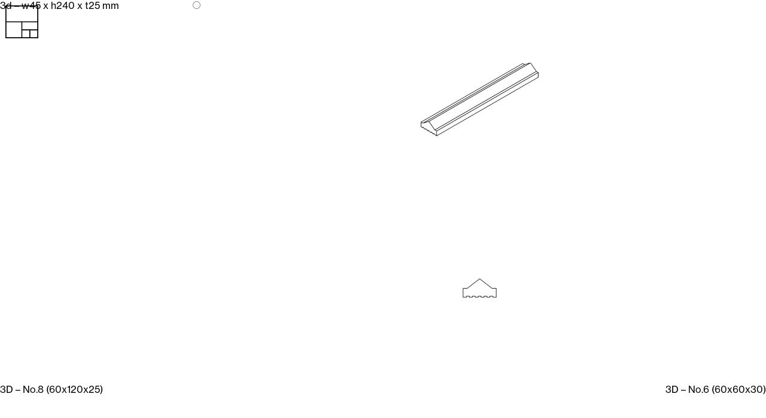

--- FILE ---
content_type: text/html; charset=UTF-8
request_url: https://tajimicustomtiles.jp/shape/3d-no-5-45x240x25/
body_size: 9248
content:
<!doctype html>
<html lang="en-GB">
<head>
	<meta charset="UTF-8">
	<meta name="viewport" content="width=device-width, initial-scale=1">
	<link rel="profile" href="https://gmpg.org/xfn/11">

	<title>3D – No.5 (45x240x25) &#8211; Tajimi Custom Tiles</title>
<meta name='robots' content='max-image-preview:large' />
<link rel="alternate" type="application/rss+xml" title="Tajimi Custom Tiles &raquo; Feed" href="https://tajimicustomtiles.jp/feed/" />
<link rel="alternate" type="application/rss+xml" title="Tajimi Custom Tiles &raquo; Comments Feed" href="https://tajimicustomtiles.jp/comments/feed/" />
<script type="text/javascript">
/* <![CDATA[ */
window._wpemojiSettings = {"baseUrl":"https:\/\/s.w.org\/images\/core\/emoji\/16.0.1\/72x72\/","ext":".png","svgUrl":"https:\/\/s.w.org\/images\/core\/emoji\/16.0.1\/svg\/","svgExt":".svg","source":{"concatemoji":"https:\/\/tajimicustomtiles.jp\/wp\/wp-includes\/js\/wp-emoji-release.min.js?ver=6.8.3"}};
/*! This file is auto-generated */
!function(s,n){var o,i,e;function c(e){try{var t={supportTests:e,timestamp:(new Date).valueOf()};sessionStorage.setItem(o,JSON.stringify(t))}catch(e){}}function p(e,t,n){e.clearRect(0,0,e.canvas.width,e.canvas.height),e.fillText(t,0,0);var t=new Uint32Array(e.getImageData(0,0,e.canvas.width,e.canvas.height).data),a=(e.clearRect(0,0,e.canvas.width,e.canvas.height),e.fillText(n,0,0),new Uint32Array(e.getImageData(0,0,e.canvas.width,e.canvas.height).data));return t.every(function(e,t){return e===a[t]})}function u(e,t){e.clearRect(0,0,e.canvas.width,e.canvas.height),e.fillText(t,0,0);for(var n=e.getImageData(16,16,1,1),a=0;a<n.data.length;a++)if(0!==n.data[a])return!1;return!0}function f(e,t,n,a){switch(t){case"flag":return n(e,"\ud83c\udff3\ufe0f\u200d\u26a7\ufe0f","\ud83c\udff3\ufe0f\u200b\u26a7\ufe0f")?!1:!n(e,"\ud83c\udde8\ud83c\uddf6","\ud83c\udde8\u200b\ud83c\uddf6")&&!n(e,"\ud83c\udff4\udb40\udc67\udb40\udc62\udb40\udc65\udb40\udc6e\udb40\udc67\udb40\udc7f","\ud83c\udff4\u200b\udb40\udc67\u200b\udb40\udc62\u200b\udb40\udc65\u200b\udb40\udc6e\u200b\udb40\udc67\u200b\udb40\udc7f");case"emoji":return!a(e,"\ud83e\udedf")}return!1}function g(e,t,n,a){var r="undefined"!=typeof WorkerGlobalScope&&self instanceof WorkerGlobalScope?new OffscreenCanvas(300,150):s.createElement("canvas"),o=r.getContext("2d",{willReadFrequently:!0}),i=(o.textBaseline="top",o.font="600 32px Arial",{});return e.forEach(function(e){i[e]=t(o,e,n,a)}),i}function t(e){var t=s.createElement("script");t.src=e,t.defer=!0,s.head.appendChild(t)}"undefined"!=typeof Promise&&(o="wpEmojiSettingsSupports",i=["flag","emoji"],n.supports={everything:!0,everythingExceptFlag:!0},e=new Promise(function(e){s.addEventListener("DOMContentLoaded",e,{once:!0})}),new Promise(function(t){var n=function(){try{var e=JSON.parse(sessionStorage.getItem(o));if("object"==typeof e&&"number"==typeof e.timestamp&&(new Date).valueOf()<e.timestamp+604800&&"object"==typeof e.supportTests)return e.supportTests}catch(e){}return null}();if(!n){if("undefined"!=typeof Worker&&"undefined"!=typeof OffscreenCanvas&&"undefined"!=typeof URL&&URL.createObjectURL&&"undefined"!=typeof Blob)try{var e="postMessage("+g.toString()+"("+[JSON.stringify(i),f.toString(),p.toString(),u.toString()].join(",")+"));",a=new Blob([e],{type:"text/javascript"}),r=new Worker(URL.createObjectURL(a),{name:"wpTestEmojiSupports"});return void(r.onmessage=function(e){c(n=e.data),r.terminate(),t(n)})}catch(e){}c(n=g(i,f,p,u))}t(n)}).then(function(e){for(var t in e)n.supports[t]=e[t],n.supports.everything=n.supports.everything&&n.supports[t],"flag"!==t&&(n.supports.everythingExceptFlag=n.supports.everythingExceptFlag&&n.supports[t]);n.supports.everythingExceptFlag=n.supports.everythingExceptFlag&&!n.supports.flag,n.DOMReady=!1,n.readyCallback=function(){n.DOMReady=!0}}).then(function(){return e}).then(function(){var e;n.supports.everything||(n.readyCallback(),(e=n.source||{}).concatemoji?t(e.concatemoji):e.wpemoji&&e.twemoji&&(t(e.twemoji),t(e.wpemoji)))}))}((window,document),window._wpemojiSettings);
/* ]]> */
</script>
<link rel='stylesheet' id='meow-faq-block-css-css' href='https://tajimicustomtiles.jp/wp/wp-content/plugins/faq-block/faq-block.min.css?ver=1745477981' type='text/css' media='all' />
<style id='wp-emoji-styles-inline-css' type='text/css'>

	img.wp-smiley, img.emoji {
		display: inline !important;
		border: none !important;
		box-shadow: none !important;
		height: 1em !important;
		width: 1em !important;
		margin: 0 0.07em !important;
		vertical-align: -0.1em !important;
		background: none !important;
		padding: 0 !important;
	}
</style>
<link rel='stylesheet' id='wp-block-library-css' href='https://tajimicustomtiles.jp/wp/wp-includes/css/dist/block-library/style.min.css?ver=6.8.3' type='text/css' media='all' />
<style id='classic-theme-styles-inline-css' type='text/css'>
/*! This file is auto-generated */
.wp-block-button__link{color:#fff;background-color:#32373c;border-radius:9999px;box-shadow:none;text-decoration:none;padding:calc(.667em + 2px) calc(1.333em + 2px);font-size:1.125em}.wp-block-file__button{background:#32373c;color:#fff;text-decoration:none}
</style>
<style id='filebird-block-filebird-gallery-style-inline-css' type='text/css'>
ul.filebird-block-filebird-gallery{margin:auto!important;padding:0!important;width:100%}ul.filebird-block-filebird-gallery.layout-grid{display:grid;grid-gap:20px;align-items:stretch;grid-template-columns:repeat(var(--columns),1fr);justify-items:stretch}ul.filebird-block-filebird-gallery.layout-grid li img{border:1px solid #ccc;box-shadow:2px 2px 6px 0 rgba(0,0,0,.3);height:100%;max-width:100%;-o-object-fit:cover;object-fit:cover;width:100%}ul.filebird-block-filebird-gallery.layout-masonry{-moz-column-count:var(--columns);-moz-column-gap:var(--space);column-gap:var(--space);-moz-column-width:var(--min-width);columns:var(--min-width) var(--columns);display:block;overflow:auto}ul.filebird-block-filebird-gallery.layout-masonry li{margin-bottom:var(--space)}ul.filebird-block-filebird-gallery li{list-style:none}ul.filebird-block-filebird-gallery li figure{height:100%;margin:0;padding:0;position:relative;width:100%}ul.filebird-block-filebird-gallery li figure figcaption{background:linear-gradient(0deg,rgba(0,0,0,.7),rgba(0,0,0,.3) 70%,transparent);bottom:0;box-sizing:border-box;color:#fff;font-size:.8em;margin:0;max-height:100%;overflow:auto;padding:3em .77em .7em;position:absolute;text-align:center;width:100%;z-index:2}ul.filebird-block-filebird-gallery li figure figcaption a{color:inherit}

</style>
<style id='global-styles-inline-css' type='text/css'>
:root{--wp--preset--aspect-ratio--square: 1;--wp--preset--aspect-ratio--4-3: 4/3;--wp--preset--aspect-ratio--3-4: 3/4;--wp--preset--aspect-ratio--3-2: 3/2;--wp--preset--aspect-ratio--2-3: 2/3;--wp--preset--aspect-ratio--16-9: 16/9;--wp--preset--aspect-ratio--9-16: 9/16;--wp--preset--color--black: #000000;--wp--preset--color--cyan-bluish-gray: #abb8c3;--wp--preset--color--white: #ffffff;--wp--preset--color--pale-pink: #f78da7;--wp--preset--color--vivid-red: #cf2e2e;--wp--preset--color--luminous-vivid-orange: #ff6900;--wp--preset--color--luminous-vivid-amber: #fcb900;--wp--preset--color--light-green-cyan: #7bdcb5;--wp--preset--color--vivid-green-cyan: #00d084;--wp--preset--color--pale-cyan-blue: #8ed1fc;--wp--preset--color--vivid-cyan-blue: #0693e3;--wp--preset--color--vivid-purple: #9b51e0;--wp--preset--gradient--vivid-cyan-blue-to-vivid-purple: linear-gradient(135deg,rgba(6,147,227,1) 0%,rgb(155,81,224) 100%);--wp--preset--gradient--light-green-cyan-to-vivid-green-cyan: linear-gradient(135deg,rgb(122,220,180) 0%,rgb(0,208,130) 100%);--wp--preset--gradient--luminous-vivid-amber-to-luminous-vivid-orange: linear-gradient(135deg,rgba(252,185,0,1) 0%,rgba(255,105,0,1) 100%);--wp--preset--gradient--luminous-vivid-orange-to-vivid-red: linear-gradient(135deg,rgba(255,105,0,1) 0%,rgb(207,46,46) 100%);--wp--preset--gradient--very-light-gray-to-cyan-bluish-gray: linear-gradient(135deg,rgb(238,238,238) 0%,rgb(169,184,195) 100%);--wp--preset--gradient--cool-to-warm-spectrum: linear-gradient(135deg,rgb(74,234,220) 0%,rgb(151,120,209) 20%,rgb(207,42,186) 40%,rgb(238,44,130) 60%,rgb(251,105,98) 80%,rgb(254,248,76) 100%);--wp--preset--gradient--blush-light-purple: linear-gradient(135deg,rgb(255,206,236) 0%,rgb(152,150,240) 100%);--wp--preset--gradient--blush-bordeaux: linear-gradient(135deg,rgb(254,205,165) 0%,rgb(254,45,45) 50%,rgb(107,0,62) 100%);--wp--preset--gradient--luminous-dusk: linear-gradient(135deg,rgb(255,203,112) 0%,rgb(199,81,192) 50%,rgb(65,88,208) 100%);--wp--preset--gradient--pale-ocean: linear-gradient(135deg,rgb(255,245,203) 0%,rgb(182,227,212) 50%,rgb(51,167,181) 100%);--wp--preset--gradient--electric-grass: linear-gradient(135deg,rgb(202,248,128) 0%,rgb(113,206,126) 100%);--wp--preset--gradient--midnight: linear-gradient(135deg,rgb(2,3,129) 0%,rgb(40,116,252) 100%);--wp--preset--font-size--small: 13px;--wp--preset--font-size--medium: 20px;--wp--preset--font-size--large: 36px;--wp--preset--font-size--x-large: 42px;--wp--preset--spacing--20: 0.44rem;--wp--preset--spacing--30: 0.67rem;--wp--preset--spacing--40: 1rem;--wp--preset--spacing--50: 1.5rem;--wp--preset--spacing--60: 2.25rem;--wp--preset--spacing--70: 3.38rem;--wp--preset--spacing--80: 5.06rem;--wp--preset--shadow--natural: 6px 6px 9px rgba(0, 0, 0, 0.2);--wp--preset--shadow--deep: 12px 12px 50px rgba(0, 0, 0, 0.4);--wp--preset--shadow--sharp: 6px 6px 0px rgba(0, 0, 0, 0.2);--wp--preset--shadow--outlined: 6px 6px 0px -3px rgba(255, 255, 255, 1), 6px 6px rgba(0, 0, 0, 1);--wp--preset--shadow--crisp: 6px 6px 0px rgba(0, 0, 0, 1);}:where(.is-layout-flex){gap: 0.5em;}:where(.is-layout-grid){gap: 0.5em;}body .is-layout-flex{display: flex;}.is-layout-flex{flex-wrap: wrap;align-items: center;}.is-layout-flex > :is(*, div){margin: 0;}body .is-layout-grid{display: grid;}.is-layout-grid > :is(*, div){margin: 0;}:where(.wp-block-columns.is-layout-flex){gap: 2em;}:where(.wp-block-columns.is-layout-grid){gap: 2em;}:where(.wp-block-post-template.is-layout-flex){gap: 1.25em;}:where(.wp-block-post-template.is-layout-grid){gap: 1.25em;}.has-black-color{color: var(--wp--preset--color--black) !important;}.has-cyan-bluish-gray-color{color: var(--wp--preset--color--cyan-bluish-gray) !important;}.has-white-color{color: var(--wp--preset--color--white) !important;}.has-pale-pink-color{color: var(--wp--preset--color--pale-pink) !important;}.has-vivid-red-color{color: var(--wp--preset--color--vivid-red) !important;}.has-luminous-vivid-orange-color{color: var(--wp--preset--color--luminous-vivid-orange) !important;}.has-luminous-vivid-amber-color{color: var(--wp--preset--color--luminous-vivid-amber) !important;}.has-light-green-cyan-color{color: var(--wp--preset--color--light-green-cyan) !important;}.has-vivid-green-cyan-color{color: var(--wp--preset--color--vivid-green-cyan) !important;}.has-pale-cyan-blue-color{color: var(--wp--preset--color--pale-cyan-blue) !important;}.has-vivid-cyan-blue-color{color: var(--wp--preset--color--vivid-cyan-blue) !important;}.has-vivid-purple-color{color: var(--wp--preset--color--vivid-purple) !important;}.has-black-background-color{background-color: var(--wp--preset--color--black) !important;}.has-cyan-bluish-gray-background-color{background-color: var(--wp--preset--color--cyan-bluish-gray) !important;}.has-white-background-color{background-color: var(--wp--preset--color--white) !important;}.has-pale-pink-background-color{background-color: var(--wp--preset--color--pale-pink) !important;}.has-vivid-red-background-color{background-color: var(--wp--preset--color--vivid-red) !important;}.has-luminous-vivid-orange-background-color{background-color: var(--wp--preset--color--luminous-vivid-orange) !important;}.has-luminous-vivid-amber-background-color{background-color: var(--wp--preset--color--luminous-vivid-amber) !important;}.has-light-green-cyan-background-color{background-color: var(--wp--preset--color--light-green-cyan) !important;}.has-vivid-green-cyan-background-color{background-color: var(--wp--preset--color--vivid-green-cyan) !important;}.has-pale-cyan-blue-background-color{background-color: var(--wp--preset--color--pale-cyan-blue) !important;}.has-vivid-cyan-blue-background-color{background-color: var(--wp--preset--color--vivid-cyan-blue) !important;}.has-vivid-purple-background-color{background-color: var(--wp--preset--color--vivid-purple) !important;}.has-black-border-color{border-color: var(--wp--preset--color--black) !important;}.has-cyan-bluish-gray-border-color{border-color: var(--wp--preset--color--cyan-bluish-gray) !important;}.has-white-border-color{border-color: var(--wp--preset--color--white) !important;}.has-pale-pink-border-color{border-color: var(--wp--preset--color--pale-pink) !important;}.has-vivid-red-border-color{border-color: var(--wp--preset--color--vivid-red) !important;}.has-luminous-vivid-orange-border-color{border-color: var(--wp--preset--color--luminous-vivid-orange) !important;}.has-luminous-vivid-amber-border-color{border-color: var(--wp--preset--color--luminous-vivid-amber) !important;}.has-light-green-cyan-border-color{border-color: var(--wp--preset--color--light-green-cyan) !important;}.has-vivid-green-cyan-border-color{border-color: var(--wp--preset--color--vivid-green-cyan) !important;}.has-pale-cyan-blue-border-color{border-color: var(--wp--preset--color--pale-cyan-blue) !important;}.has-vivid-cyan-blue-border-color{border-color: var(--wp--preset--color--vivid-cyan-blue) !important;}.has-vivid-purple-border-color{border-color: var(--wp--preset--color--vivid-purple) !important;}.has-vivid-cyan-blue-to-vivid-purple-gradient-background{background: var(--wp--preset--gradient--vivid-cyan-blue-to-vivid-purple) !important;}.has-light-green-cyan-to-vivid-green-cyan-gradient-background{background: var(--wp--preset--gradient--light-green-cyan-to-vivid-green-cyan) !important;}.has-luminous-vivid-amber-to-luminous-vivid-orange-gradient-background{background: var(--wp--preset--gradient--luminous-vivid-amber-to-luminous-vivid-orange) !important;}.has-luminous-vivid-orange-to-vivid-red-gradient-background{background: var(--wp--preset--gradient--luminous-vivid-orange-to-vivid-red) !important;}.has-very-light-gray-to-cyan-bluish-gray-gradient-background{background: var(--wp--preset--gradient--very-light-gray-to-cyan-bluish-gray) !important;}.has-cool-to-warm-spectrum-gradient-background{background: var(--wp--preset--gradient--cool-to-warm-spectrum) !important;}.has-blush-light-purple-gradient-background{background: var(--wp--preset--gradient--blush-light-purple) !important;}.has-blush-bordeaux-gradient-background{background: var(--wp--preset--gradient--blush-bordeaux) !important;}.has-luminous-dusk-gradient-background{background: var(--wp--preset--gradient--luminous-dusk) !important;}.has-pale-ocean-gradient-background{background: var(--wp--preset--gradient--pale-ocean) !important;}.has-electric-grass-gradient-background{background: var(--wp--preset--gradient--electric-grass) !important;}.has-midnight-gradient-background{background: var(--wp--preset--gradient--midnight) !important;}.has-small-font-size{font-size: var(--wp--preset--font-size--small) !important;}.has-medium-font-size{font-size: var(--wp--preset--font-size--medium) !important;}.has-large-font-size{font-size: var(--wp--preset--font-size--large) !important;}.has-x-large-font-size{font-size: var(--wp--preset--font-size--x-large) !important;}
:where(.wp-block-post-template.is-layout-flex){gap: 1.25em;}:where(.wp-block-post-template.is-layout-grid){gap: 1.25em;}
:where(.wp-block-columns.is-layout-flex){gap: 2em;}:where(.wp-block-columns.is-layout-grid){gap: 2em;}
:root :where(.wp-block-pullquote){font-size: 1.5em;line-height: 1.6;}
</style>
<link rel='stylesheet' id='tajimi_custom_tiles-style-css' href='https://tajimicustomtiles.jp/wp/wp-content/themes/tajimi_custom_tiles/style.css?ver=1724639415' type='text/css' media='all' />
<link rel='stylesheet' id='page-loading-ui-css-css' href='https://tajimicustomtiles.jp/wp/wp-content/themes/tajimi_custom_tiles/css/page-loading-ui.css?ver=1724639415' type='text/css' media='all' />
<script type="text/javascript" src="https://tajimicustomtiles.jp/wp/wp-content/themes/tajimi_custom_tiles/js/pace.js?ver=1724639415" id="page-loading-ui-js-js"></script>
<script type="text/javascript" src="https://tajimicustomtiles.jp/wp/wp-includes/js/jquery/jquery.min.js?ver=3.7.1" id="jquery-core-js"></script>
<script type="text/javascript" src="https://tajimicustomtiles.jp/wp/wp-includes/js/jquery/jquery-migrate.min.js?ver=3.4.1" id="jquery-migrate-js"></script>
<link rel="https://api.w.org/" href="https://tajimicustomtiles.jp/wp-json/" /><link rel="alternate" title="JSON" type="application/json" href="https://tajimicustomtiles.jp/wp-json/wp/v2/shape/3198" /><link rel="EditURI" type="application/rsd+xml" title="RSD" href="https://tajimicustomtiles.jp/wp/xmlrpc.php?rsd" />
<meta name="generator" content="WordPress 6.8.3" />
<link rel="canonical" href="https://tajimicustomtiles.jp/shape/3d-no-5-45x240x25/" />
<link rel='shortlink' href='https://tajimicustomtiles.jp/?p=3198' />
<link rel="alternate" title="oEmbed (JSON)" type="application/json+oembed" href="https://tajimicustomtiles.jp/wp-json/oembed/1.0/embed?url=https%3A%2F%2Ftajimicustomtiles.jp%2Fshape%2F3d-no-5-45x240x25%2F" />
<link rel="alternate" title="oEmbed (XML)" type="text/xml+oembed" href="https://tajimicustomtiles.jp/wp-json/oembed/1.0/embed?url=https%3A%2F%2Ftajimicustomtiles.jp%2Fshape%2F3d-no-5-45x240x25%2F&#038;format=xml" />

		<!-- Google Tag Manager -->
		<script>(function(w,d,s,l,i){w[l]=w[l]||[];w[l].push({'gtm.start':
		new Date().getTime(),event:'gtm.js'});var f=d.getElementsByTagName(s)[0],
		j=d.createElement(s),dl=l!='dataLayer'?'&l='+l:'';j.async=true;j.src=
		'https://www.googletagmanager.com/gtm.js?id='+i+dl;f.parentNode.insertBefore(j,f);
		})(window,document,'script','dataLayer','GTM-5HMMGD2');</script>
		<!-- End Google Tag Manager -->	
	<link rel="stylesheet" href="https://use.typekit.net/wlv6frg.css">
	<!-- Primary Meta Tags -->
	<title>Tajimi Custom Tiles – Bespoke Tiles made in Tajimi, Japan</title>
	<meta name="title" content="Tajimi Custom Tiles – Bespoke Tiles made in Tajimi, Japan">
	<meta name="description" content="Tajimi City is the center of the Japanese tile industry, with a centuries-old tradition of craftsmanship and excellence. Tajimi Custom Tiles creates custom-tailored tiles in any size, shape, color or texture, using a range of unique production, glazing and firing methods. ">

	<!-- Open Graph / Facebook -->
	<meta property="og:type" content="website">
	<meta property="og:url" content="https://tajimicustomtiles.jp/">
	<meta property="og:title" content="Tajimi Custom Tiles – Bespoke Tiles made in Tajimi, Japan">
	<meta property="og:description" content="Tajimi City is the center of the Japanese tile industry, with a centuries-old tradition of craftsmanship and excellence. Tajimi Custom Tiles creates custom-tailored tiles in any size, shape, color or texture, using a range of unique production, glazing and firing methods. ">
	<meta property="og:image" content="https://tajimicustomtiles.jp/wp/wp-content/uploads/2020/04/TCT_Logo_mark_og.png">

	<!-- Twitter -->
	<meta property="twitter:card" content="summary_large_image">
	<meta property="twitter:url" content="http://tajimicustomtiles.jp/">
	<meta property="twitter:title" content="Tajimi Custom Tiles – Bespoke Tiles made in Tajimi, Japan">
	<meta property="twitter:description" content="Tajimi City is the center of the Japanese tile industry, with a centuries-old tradition of craftsmanship and excellence. Tajimi Custom Tiles creates custom-tailored tiles in any size, shape, color or texture, using a range of unique production, glazing and firing methods. ">
	<meta property="twitter:image" content="https://tajimicustomtiles.jp/wp/wp-content/uploads/2020/04/TCT_Logo_mark_og.png">
	<link rel="icon" href="https://tajimicustomtiles.jp/wp/wp-content/uploads/2019/06/cropped-TCT_Logo_mark_white-32x32.png" sizes="32x32" />
<link rel="icon" href="https://tajimicustomtiles.jp/wp/wp-content/uploads/2019/06/cropped-TCT_Logo_mark_white-192x192.png" sizes="192x192" />
<link rel="apple-touch-icon" href="https://tajimicustomtiles.jp/wp/wp-content/uploads/2019/06/cropped-TCT_Logo_mark_white-180x180.png" />
<meta name="msapplication-TileImage" content="https://tajimicustomtiles.jp/wp/wp-content/uploads/2019/06/cropped-TCT_Logo_mark_white-270x270.png" />
<noscript><style id="rocket-lazyload-nojs-css">.rll-youtube-player, [data-lazy-src]{display:none !important;}</style></noscript>
<!-- Global site tag (gtag.js) - Google Analytics -->
<script async src="https://www.googletagmanager.com/gtag/js?id=G-V53HHRBG6H"></script>
<script>
  window.dataLayer = window.dataLayer || [];
  function gtag(){dataLayer.push(arguments);}
  gtag('js', new Date());
  gtag('config', 'G-V53HHRBG6H');
</script>
<!-- Google Tag Manager -->
<script>(function(w,d,s,l,i){w[l]=w[l]||[];w[l].push({'gtm.start':
new Date().getTime(),event:'gtm.js'});var f=d.getElementsByTagName(s)[0],
j=d.createElement(s),dl=l!='dataLayer'?'&l='+l:'';j.async=true;j.src=
'https://www.googletagmanager.com/gtm.js?id='+i+dl;f.parentNode.insertBefore(j,f);
})(window,document,'script','dataLayer','GTM-TJ22KJR');</script>
<!-- End Google Tag Manager -->
</head>

<body class="wp-singular shape-template-default single single-shape postid-3198 wp-custom-logo wp-theme-tajimi_custom_tiles no-sidebar">
<!-- Google Tag Manager (noscript) -->
<noscript><iframe src="https://www.googletagmanager.com/ns.html?id=GTM-TJ22KJR"
height="0" width="0" style="display:none;visibility:hidden"></iframe></noscript>
<!-- End Google Tag Manager (noscript) -->
<div id="page" class="site">
	<a class="skip-link screen-reader-text" href="#content">Skip to content</a>

	<header id="masthead" class="site-header">
		<div class="site-branding">
			<a href="https://tajimicustomtiles.jp/" class="custom-logo-link" rel="home"><img width="155" height="155" src="data:image/svg+xml,%3Csvg%20xmlns='http://www.w3.org/2000/svg'%20viewBox='0%200%20155%20155'%3E%3C/svg%3E" class="custom-logo" alt="Tajimi Custom Tiles" decoding="async" title="Tajimi Custom Tiles" data-lazy-src="https://tajimicustomtiles.jp/wp/wp-content/uploads/2019/05/TCT_Logo_mark.svg" /><noscript><img width="155" height="155" src="https://tajimicustomtiles.jp/wp/wp-content/uploads/2019/05/TCT_Logo_mark.svg" class="custom-logo" alt="Tajimi Custom Tiles" decoding="async" title="Tajimi Custom Tiles" /></noscript></a>				<p class="site-title"><a href="https://tajimicustomtiles.jp/" rel="home">Tajimi Custom Tiles</a></p>
								<p class="site-description">Bespoke Tiles made in Tajimi, Japan</p>
					</div><!-- .site-branding -->

		<nav id="site-navigation" class="main-navigation">
			<button class="menu-toggle" aria-controls="primary-menu" aria-expanded="false">Primary Menu</button>
			<div class="menu-tct-main-navigation-container"><ul id="primary-menu" class="menu"><li id="menu-item-4173" class="menu-item menu-item-type-post_type menu-item-object-page menu-item-4173"><a href="https://tajimicustomtiles.jp/semi-custom-order/">Custom Tiles</a></li>
<li id="menu-item-4153" class="menu-item menu-item-type-post_type_archive menu-item-object-designer_tile_info menu-item-4153"><a href="https://tajimicustomtiles.jp/designer-tiles/">Designer Tiles</a></li>
<li id="menu-item-446" class="menu-item menu-item-type-post_type menu-item-object-page menu-item-446"><a href="https://tajimicustomtiles.jp/sample-tiles/">Sample Tiles</a></li>
<li id="menu-item-560" class="menu-item menu-item-type-post_type_archive menu-item-object-portfolio menu-item-560"><a href="https://tajimicustomtiles.jp/portfolio/">Portfolio</a></li>
<li id="menu-item-558" class="menu-item menu-item-type-post_type_archive menu-item-object-collaborations menu-item-558"><a href="https://tajimicustomtiles.jp/collaborations/">Collaboration</a></li>
<li id="menu-item-556" class="menu-item menu-item-type-post_type_archive menu-item-object-brand_story menu-item-556"><a href="https://tajimicustomtiles.jp/brand-story/">Brand Story</a></li>
<li id="menu-item-557" class="menu-item menu-item-type-post_type_archive menu-item-object-production_method menu-item-557"><a href="https://tajimicustomtiles.jp/production-method/">Production</a></li>
<li id="menu-item-447" class="menu-item menu-item-type-post_type menu-item-object-page menu-item-447"><a href="https://tajimicustomtiles.jp/contact/">Contact</a></li>
</ul></div>		</nav><!-- #site-navigation -->
	</header><!-- #masthead -->

	<div id="content" class="site-content">

	<div id="primary" class="content-area">
		<main id="main" class="site-main">

		
<article id="post-3198" class="sco-item post-3198 shape type-shape status-publish hentry shape-3d" data-filter="3d" data-term-id="266" data-img-src="https://tajimicustomtiles.jp/wp/wp-content/uploads/2024/05/27-shape-27-1.png" data-post-id="3198">

	<header class="entry-header">
		<div class="label">
			<span class="shape-cat">3d</span> – <span class="shape-dimension">w45 x h240 x t25 mm</span>		</div>
	</header><!-- .entry-header -->

	<div class='item-selection'>
		<label name="shape" type="radio" for="3198">
			<input name="shape" type="radio" id="3198" value="3198">
		</label>
	</div>	

	<div class="entry-content">
		
		<div class='images'>
						<div class=" itm-img"><img width="500" height="500" src="data:image/svg+xml,%3Csvg%20xmlns='http://www.w3.org/2000/svg'%20viewBox='0%200%20500%20500'%3E%3C/svg%3E" class="attachment-medium-medium size-medium-medium" alt="" decoding="async" fetchpriority="high" data-lazy-srcset="https://tajimicustomtiles.jp/wp/wp-content/uploads/2024/05/27-shape-27-1-500x500.png 500w, https://tajimicustomtiles.jp/wp/wp-content/uploads/2024/05/27-shape-27-1-300x300.png 300w, https://tajimicustomtiles.jp/wp/wp-content/uploads/2024/05/27-shape-27-1-1024x1024.png 1024w, https://tajimicustomtiles.jp/wp/wp-content/uploads/2024/05/27-shape-27-1-150x150.png 150w, https://tajimicustomtiles.jp/wp/wp-content/uploads/2024/05/27-shape-27-1-768x768.png 768w, https://tajimicustomtiles.jp/wp/wp-content/uploads/2024/05/27-shape-27-1-1536x1536.png 1536w, https://tajimicustomtiles.jp/wp/wp-content/uploads/2024/05/27-shape-27-1-1500x1500.png 1500w, https://tajimicustomtiles.jp/wp/wp-content/uploads/2024/05/27-shape-27-1.png 1600w" data-lazy-sizes="(max-width: 500px) 100vw, 500px" title="" data-lazy-src="https://tajimicustomtiles.jp/wp/wp-content/uploads/2024/05/27-shape-27-1-500x500.png" /><noscript><img width="500" height="500" src="https://tajimicustomtiles.jp/wp/wp-content/uploads/2024/05/27-shape-27-1-500x500.png" class="attachment-medium-medium size-medium-medium" alt="" decoding="async" fetchpriority="high" srcset="https://tajimicustomtiles.jp/wp/wp-content/uploads/2024/05/27-shape-27-1-500x500.png 500w, https://tajimicustomtiles.jp/wp/wp-content/uploads/2024/05/27-shape-27-1-300x300.png 300w, https://tajimicustomtiles.jp/wp/wp-content/uploads/2024/05/27-shape-27-1-1024x1024.png 1024w, https://tajimicustomtiles.jp/wp/wp-content/uploads/2024/05/27-shape-27-1-150x150.png 150w, https://tajimicustomtiles.jp/wp/wp-content/uploads/2024/05/27-shape-27-1-768x768.png 768w, https://tajimicustomtiles.jp/wp/wp-content/uploads/2024/05/27-shape-27-1-1536x1536.png 1536w, https://tajimicustomtiles.jp/wp/wp-content/uploads/2024/05/27-shape-27-1-1500x1500.png 1500w, https://tajimicustomtiles.jp/wp/wp-content/uploads/2024/05/27-shape-27-1.png 1600w" sizes="(max-width: 500px) 100vw, 500px" title="" /></noscript></div><!-- . --><div class=" itm-img"><img width="500" height="500" src="data:image/svg+xml,%3Csvg%20xmlns='http://www.w3.org/2000/svg'%20viewBox='0%200%20500%20500'%3E%3C/svg%3E" class="attachment-medium-medium size-medium-medium" alt="" decoding="async" data-lazy-srcset="https://tajimicustomtiles.jp/wp/wp-content/uploads/2024/05/05-shape-5-2-500x500.png 500w, https://tajimicustomtiles.jp/wp/wp-content/uploads/2024/05/05-shape-5-2-300x300.png 300w, https://tajimicustomtiles.jp/wp/wp-content/uploads/2024/05/05-shape-5-2-1024x1024.png 1024w, https://tajimicustomtiles.jp/wp/wp-content/uploads/2024/05/05-shape-5-2-150x150.png 150w, https://tajimicustomtiles.jp/wp/wp-content/uploads/2024/05/05-shape-5-2-768x768.png 768w, https://tajimicustomtiles.jp/wp/wp-content/uploads/2024/05/05-shape-5-2-1536x1536.png 1536w, https://tajimicustomtiles.jp/wp/wp-content/uploads/2024/05/05-shape-5-2-1500x1500.png 1500w, https://tajimicustomtiles.jp/wp/wp-content/uploads/2024/05/05-shape-5-2.png 1600w" data-lazy-sizes="(max-width: 500px) 100vw, 500px" title="" data-lazy-src="https://tajimicustomtiles.jp/wp/wp-content/uploads/2024/05/05-shape-5-2-500x500.png" /><noscript><img width="500" height="500" src="https://tajimicustomtiles.jp/wp/wp-content/uploads/2024/05/05-shape-5-2-500x500.png" class="attachment-medium-medium size-medium-medium" alt="" decoding="async" srcset="https://tajimicustomtiles.jp/wp/wp-content/uploads/2024/05/05-shape-5-2-500x500.png 500w, https://tajimicustomtiles.jp/wp/wp-content/uploads/2024/05/05-shape-5-2-300x300.png 300w, https://tajimicustomtiles.jp/wp/wp-content/uploads/2024/05/05-shape-5-2-1024x1024.png 1024w, https://tajimicustomtiles.jp/wp/wp-content/uploads/2024/05/05-shape-5-2-150x150.png 150w, https://tajimicustomtiles.jp/wp/wp-content/uploads/2024/05/05-shape-5-2-768x768.png 768w, https://tajimicustomtiles.jp/wp/wp-content/uploads/2024/05/05-shape-5-2-1536x1536.png 1536w, https://tajimicustomtiles.jp/wp/wp-content/uploads/2024/05/05-shape-5-2-1500x1500.png 1500w, https://tajimicustomtiles.jp/wp/wp-content/uploads/2024/05/05-shape-5-2.png 1600w" sizes="(max-width: 500px) 100vw, 500px" title="" /></noscript></div><!-- . -->		</div>
	</div><!-- .entry-content -->

	<footer class="entry-footer">
			</footer><!-- .entry-footer -->
	
</article><!-- #post-3198 -->

	<nav class="navigation post-navigation" aria-label="Posts">
		<h2 class="screen-reader-text">Post navigation</h2>
		<div class="nav-links"><div class="nav-previous"><a href="https://tajimicustomtiles.jp/shape/3d-no-8-60x120x25/" rel="prev">3D – No.8 (60x120x25)</a></div><div class="nav-next"><a href="https://tajimicustomtiles.jp/shape/3d-no-6-60x60x30/" rel="next">3D – No.6 (60x60x30)</a></div></div>
	</nav>
		</main><!-- #main -->
	</div><!-- #primary -->


	</div><!-- #content -->

	<footer id="colophon" class="site-footer">
		<div class="site-info">
			<a href="https://wordpress.org/">
				Proudly powered by WordPress			</a>
			<span class="sep"> | </span>
				Theme: tajimi_custom_tiles by <a href="http://www.sebastianfehr.com">Sebastian Fehr</a>.		</div><!-- .site-info -->
	</footer><!-- #colophon -->
</div><!-- #page -->

<script type="speculationrules">
{"prefetch":[{"source":"document","where":{"and":[{"href_matches":"\/*"},{"not":{"href_matches":["\/wp\/wp-*.php","\/wp\/wp-admin\/*","\/wp\/wp-content\/uploads\/*","\/wp\/wp-content\/*","\/wp\/wp-content\/plugins\/*","\/wp\/wp-content\/themes\/tajimi_custom_tiles\/*","\/*\\?(.+)"]}},{"not":{"selector_matches":"a[rel~=\"nofollow\"]"}},{"not":{"selector_matches":".no-prefetch, .no-prefetch a"}}]},"eagerness":"conservative"}]}
</script>
<div class="menu-tct-footer-navi-container"><ul id="menu-tct-footer-navi" class="menu"><li id="menu-item-540" class="menu-item menu-item-type-post_type menu-item-object-page menu-item-540"><a href="https://tajimicustomtiles.jp/contact/">Contact</a></li>
<li id="menu-item-541" class="menu-item menu-item-type-post_type menu-item-object-page menu-item-541"><a href="https://tajimicustomtiles.jp/privacy-policy-2/">Privacy Policy</a></li>
<li id="menu-item-744" class="menu-item menu-item-type-post_type menu-item-object-page menu-item-744"><a href="https://tajimicustomtiles.jp/imprint/">Imprint</a></li>
<li id="menu-item-1700" class="menu-item menu-item-type-post_type menu-item-object-page menu-item-1700"><a href="https://tajimicustomtiles.jp/faq/">FAQ</a></li>
<li id="menu-item-820" class="menu-item menu-item-type-custom menu-item-object-custom menu-item-820"><a target="_blank" href="https://www.instagram.com/tajimicustomtiles/">Instagram</a></li>
<li id="menu-item-794-ja" class="lang-item lang-item-29 lang-item-ja no-translation lang-item-first menu-item menu-item-type-custom menu-item-object-custom menu-item-794-ja"><a href="https://tajimicustomtiles.jp/ja/" hreflang="ja" lang="ja">Jp</a></li>
</ul></div><script type="text/javascript" src="https://tajimicustomtiles.jp/wp/wp-content/themes/tajimi_custom_tiles/js/navigation.js?ver=1724639415" id="tajimi_custom_tiles-navigation-js"></script>
<script type="text/javascript" src="https://tajimicustomtiles.jp/wp/wp-content/themes/tajimi_custom_tiles/js/skip-link-focus-fix.js?ver=1724639415" id="tajimi_custom_tiles-skip-link-focus-fix-js"></script>
<script type="text/javascript" src="https://tajimicustomtiles.jp/wp/wp-content/themes/tajimi_custom_tiles/js/tct-img-markup.js?ver=1724639415" id="image-dimensions-js"></script>
<script>window.lazyLoadOptions = {
                elements_selector: "img[data-lazy-src],.rocket-lazyload,iframe[data-lazy-src]",
                data_src: "lazy-src",
                data_srcset: "lazy-srcset",
                data_sizes: "lazy-sizes",
                class_loading: "lazyloading",
                class_loaded: "lazyloaded",
                threshold: 300,
                callback_loaded: function(element) {
                    if ( element.tagName === "IFRAME" && element.dataset.rocketLazyload == "fitvidscompatible" ) {
                        if (element.classList.contains("lazyloaded") ) {
                            if (typeof window.jQuery != "undefined") {
                                if (jQuery.fn.fitVids) {
                                    jQuery(element).parent().fitVids();
                                }
                            }
                        }
                    }
                }};
        window.addEventListener('LazyLoad::Initialized', function (e) {
            var lazyLoadInstance = e.detail.instance;

            if (window.MutationObserver) {
                var observer = new MutationObserver(function(mutations) {
                    var image_count = 0;
                    var iframe_count = 0;
                    var rocketlazy_count = 0;

                    mutations.forEach(function(mutation) {
                        for (i = 0; i < mutation.addedNodes.length; i++) {
                            if (typeof mutation.addedNodes[i].getElementsByTagName !== 'function') {
                                return;
                            }

                           if (typeof mutation.addedNodes[i].getElementsByClassName !== 'function') {
                                return;
                            }

                            images = mutation.addedNodes[i].getElementsByTagName('img');
                            is_image = mutation.addedNodes[i].tagName == "IMG";
                            iframes = mutation.addedNodes[i].getElementsByTagName('iframe');
                            is_iframe = mutation.addedNodes[i].tagName == "IFRAME";
                            rocket_lazy = mutation.addedNodes[i].getElementsByClassName('rocket-lazyload');

                            image_count += images.length;
			                iframe_count += iframes.length;
			                rocketlazy_count += rocket_lazy.length;

                            if(is_image){
                                image_count += 1;
                            }

                            if(is_iframe){
                                iframe_count += 1;
                            }
                        }
                    } );

                    if(image_count > 0 || iframe_count > 0 || rocketlazy_count > 0){
                        lazyLoadInstance.update();
                    }
                } );

                var b      = document.getElementsByTagName("body")[0];
                var config = { childList: true, subtree: true };

                observer.observe(b, config);
            }
        }, false);</script><script data-no-minify="1" async src="https://tajimicustomtiles.jp/wp/wp-content/plugins/rocket-lazy-load/assets/js/16.1/lazyload.min.js"></script>
</body>
</html>


--- FILE ---
content_type: text/css
request_url: https://tajimicustomtiles.jp/wp/wp-content/themes/tajimi_custom_tiles/style.css?ver=1724639415
body_size: 15905
content:
/*!
Theme Name: Tajimi Custom Tiles
Theme URI: http://underscores.me/
Author: Sebastian Fehr
Author URI: http://www.sebastianfehr.com
Description: Description
Version: 1.0.1
License: GNU General Public License v2 or later
License URI: LICENSE
Text Domain: tajimi_custom_tiles
Tags: custom-background, custom-logo, custom-menu, featured-images, threaded-comments, translation-ready

This theme, like WordPress, is licensed under the GPL.
Use it to make something cool, have fun, and share what you've learned with others.

Tajimi Custom Tiles is based on Underscores https://underscores.me/, (C) 2012-2017 Automattic, Inc.
Underscores is distributed under the terms of the GNU GPL v2 or later.

Normalizing styles have been helped along thanks to the fine work of
Nicolas Gallagher and Jonathan Neal https://necolas.github.io/normalize.css/
*/
/*--------------------------------------------------------------
>>> TABLE OF CONTENTS:
----------------------------------------------------------------
# Normalize
# Typography
# Elements
# Forms
# Navigation
	## Links
	## Menus
# Accessibility
# Alignments
# Clearings
# Widgets
# Content
	## Posts and pages
	## Comments
# Infinite scroll
# Media
	## Captions
	## Galleries

# Basic Styling
# Header
# Content
# Footer
# UX Elements
# Lazyloading
# Grid Enhancement
# Media Queries
# CAPABILITY QUERIES
--------------------------------------------------------------*/

/*--------------------------------------------------------------
# Root
--------------------------------------------------------------*/
:root {
	
	/* GENERAL UNITS */
	--small-spacing: 4px;
	--middle-spacing: 36px;
	
	--logo-size-small: 55px;
	--logo-size-half: 28px;
	
	/* COLOR */
	--basic-color: black;
	
	/* TYPO */
	/* --font-typeface: neue-haas-grotesk-text, sans-serif; */
	--font-typeface: neue-haas-grotesk-text, sans-serif;
	--font-typeface-display: neue-haas-grotesk-display, sans-serif;
	/* --font-weight: 500; */
	--font-weight: 400;
	--font-size-xl: 48px;
	--font-size-l: 30.5px;
	--font-size-m: 24px;
	/* --font-size-s: 18px; */
	--font-size-s: 20px;
	--font-size-xs: 14px;
	--font-lheight-xl: 95%;
	--font-lheight-l: 100%;
	--font-lheight-m: 140%;	
	--font-lheight-s: 135%;
	--font-lheight-xs: 150%;
	
	/* GRID */
/*	--grid-column: 115px; */
	--grid-column: 105px;
	--grid-row: var(--grid-column);
	--grid-gap: 9px;
	--grid-setting: repeat( auto-fit, minmax( var(--grid-column), 1fr ) );
	--grid-setting-home: repeat( auto-fit, minmax( calc( var(--grid-column) * 2 ), 1fr ) );
	--grid-setting-child: repeat( auto-fill, minmax( var(--grid-column), 1fr ) );
	--grid-setting-content: repeat(12, 1fr);
	--grid-child-item-span: 4;
	--grid-auto-row: minmax( var(--grid-column), 1fr );
	
	--grid-content-container: var(--grid-column) var(--grid-column) var(--grid-column) 1fr;
  
	/* GRID ITEM START PAGE */
	/* 2-2 */
	--item-s-xspan: 5; /* 3 + 2 */
	--item-s-yspan: 4; /* 2 + 2 */
	/* 1-1 */
	--item-m-xspan: 7; /* 6 + 1 */
	--item-m-yspan: 5; /* 4 + 1 */
	--item-l-xspan: 10; /* 9 + 1 */
	--item-l-yspan: 7; /* 6 + 1 */
	/* 1-2 */
	--item-txt-xspan: 4; /* 3 + 1 */
	
	
	/* EFFECTS */
	--drop-shadow: 0px 12px 32px -7px #b3b3b3;
	--drop-shadow-hover: 0px 12px 32px -3px #b3b3b3;
	--drop-shadow-light: 20px 12px 40px -0px rgba(212,212,212,1);
	
	/* UX STATES */
	--disabled-opacity: 0.3;
	
}




/*--------------------------------------------------------------
# Normalize
--------------------------------------------------------------*/
/* normalize.css v8.0.0 | MIT License | github.com/necolas/normalize.css */

/* Document
	 ========================================================================== */

/**
 * 1. Correct the line height in all browsers.
 * 2. Prevent adjustments of font size after orientation changes in iOS.
 */

html {
	line-height: 1.15; /* 1 */
	-webkit-text-size-adjust: 100%; /* 2 */
}

/* Sections
	 ========================================================================== */

/**
 * Remove the margin in all browsers.
 */

body {
	margin: 0;
	overflow-x: hidden;
	font-family: var(--font-typeface);
	font-weight: var(--font-weight);
	color: var(--basic-color);
	/* font antialising setting */
	-moz-osx-font-smoothing: grayscale;
	-webkit-font-smoothing: antialiased;	
}

/**
 * Correct the font size and margin on `h1` elements within `section` and
 * `article` contexts in Chrome, Firefox, and Safari.
 */

h1 {
	font-size: 2em;
	margin: 0.67em 0;
}

/* Grouping content
	 ========================================================================== */

/**
 * 1. Add the correct box sizing in Firefox.
 * 2. Show the overflow in Edge and IE.
 */

hr {
	box-sizing: content-box; /* 1 */
	height: 0; /* 1 */
	overflow: visible; /* 2 */
}

/**
 * 1. Correct the inheritance and scaling of font size in all browsers.
 * 2. Correct the odd `em` font sizing in all browsers.
 */

pre {
	font-family: monospace, monospace; /* 1 */
	font-size: 1em; /* 2 */
}

/* Text-level semantics
	 ========================================================================== */

/**
 * Remove the gray background on active links in IE 10.
 */

a {
	background-color: transparent;
}

/**
 * 1. Remove the bottom border in Chrome 57-
 * 2. Add the correct text decoration in Chrome, Edge, IE, Opera, and Safari.
 */

abbr[title] {
	border-bottom: none; /* 1 */
	text-decoration: underline; /* 2 */
	text-decoration: underline dotted; /* 2 */
}

/**
 * Add the correct font weight in Chrome, Edge, and Safari.
 */

b,
strong {
	font-weight: bolder;
}

/**
 * 1. Correct the inheritance and scaling of font size in all browsers.
 * 2. Correct the odd `em` font sizing in all browsers.
 */

code,
kbd,
samp {
	font-family: monospace, monospace; /* 1 */
	font-size: 1em; /* 2 */
}

/**
 * Add the correct font size in all browsers.
 */

small {
	font-size: 80%;
}

/**
 * Prevent `sub` and `sup` elements from affecting the line height in
 * all browsers.
 */

sub,
sup {
	font-size: 75%;
	line-height: 0;
	position: relative;
	vertical-align: baseline;
}

sub {
	bottom: -0.25em;
}

sup {
	top: -0.5em;
}

/* Embedded content
	 ========================================================================== */

/**
 * Remove the border on images inside links in IE 10.
 */

img {
	border-style: none;
}

/* Forms
	 ========================================================================== */

/**
 * 1. Change the font styles in all browsers.
 * 2. Remove the margin in Firefox and Safari.
 */

button,
input,
optgroup,
select,
textarea {
	font-family: inherit; /* 1 */
	font-size: 100%; /* 1 */
	line-height: 1.15; /* 1 */
	margin: 0; /* 2 */
}

/**
 * Show the overflow in IE.
 * 1. Show the overflow in Edge.
 */

button,
input { /* 1 */
	overflow: visible;
}

/**
 * Remove the inheritance of text transform in Edge, Firefox, and IE.
 * 1. Remove the inheritance of text transform in Firefox.
 */

button,
select { /* 1 */
	text-transform: none;
}

/**
 * Correct the inability to style clickable types in iOS and Safari.
 */

button,
[type="button"],
[type="reset"],
[type="submit"] {
	-webkit-appearance: button;
}

/**
 * Remove the inner border and padding in Firefox.
 */

button::-moz-focus-inner,
[type="button"]::-moz-focus-inner,
[type="reset"]::-moz-focus-inner,
[type="submit"]::-moz-focus-inner {
	border-style: none;
	padding: 0;
}

/**
 * Restore the focus styles unset by the previous rule.
 */

button:-moz-focusring,
[type="button"]:-moz-focusring,
[type="reset"]:-moz-focusring,
[type="submit"]:-moz-focusring {
	outline: 1px dotted ButtonText;
}

/**
 * Correct the padding in Firefox.
 */

fieldset {
	padding: 0.35em 0.75em 0.625em;
}

/**
 * 1. Correct the text wrapping in Edge and IE.
 * 2. Correct the color inheritance from `fieldset` elements in IE.
 * 3. Remove the padding so developers are not caught out when they zero out
 *		`fieldset` elements in all browsers.
 */

legend {
	box-sizing: border-box; /* 1 */
	color: inherit; /* 2 */
	display: table; /* 1 */
	max-width: 100%; /* 1 */
	padding: 0; /* 3 */
	white-space: normal; /* 1 */
}

/**
 * Add the correct vertical alignment in Chrome, Firefox, and Opera.
 */

progress {
	vertical-align: baseline;
}

/**
 * Remove the default vertical scrollbar in IE 10+.
 */

textarea {
	overflow: auto;
}

/**
 * 1. Add the correct box sizing in IE 10.
 * 2. Remove the padding in IE 10.
 */

[type="checkbox"],
[type="radio"] {
	box-sizing: border-box; /* 1 */
	padding: 0; /* 2 */
}

/**
 * Correct the cursor style of increment and decrement buttons in Chrome.
 */

[type="number"]::-webkit-inner-spin-button,
[type="number"]::-webkit-outer-spin-button {
	height: auto;
}

/**
 * 1. Correct the odd appearance in Chrome and Safari.
 * 2. Correct the outline style in Safari.
 */

[type="search"] {
	-webkit-appearance: textfield; /* 1 */
	outline-offset: -2px; /* 2 */
}

/**
 * Remove the inner padding in Chrome and Safari on macOS.
 */

[type="search"]::-webkit-search-decoration {
	-webkit-appearance: none;
}

/**
 * 1. Correct the inability to style clickable types in iOS and Safari.
 * 2. Change font properties to `inherit` in Safari.
 */

::-webkit-file-upload-button {
	-webkit-appearance: button; /* 1 */
	font: inherit; /* 2 */
}

/* Interactive
	 ========================================================================== */

/*
 * Add the correct display in Edge, IE 10+, and Firefox.
 */

details {
	display: block;
}

/*
 * Add the correct display in all browsers.
 */

summary {
	display: list-item;
}

/* Misc
	 ========================================================================== */

/**
 * Add the correct display in IE 10+.
 */

template {
	display: none;
}

/**
 * Add the correct display in IE 10.
 */

[hidden] {
	display: none;
}

/*--------------------------------------------------------------
# Typography
--------------------------------------------------------------*/
body,
button,
input,
select,
optgroup,
textarea {
	color: var(--basic-color);
	font-family: var(--font-typeface);
/*	font-size: 16px;
	font-size: 1rem;
	line-height: 1.5; */
}

h1, h2, h3, h4, h5, h6 {
	clear: both;
}

p {
	margin-bottom: 1.5em;
}

dfn, cite, em, i {
	font-style: italic;
}

blockquote {
	margin: 0 1.5em;
}

address {
	margin: 0 0 1.5em;
}

pre {
	background: #eee;
	font-family: "Courier 10 Pitch", Courier, monospace;
	font-size: 15px;
	font-size: 0.9375rem;
	line-height: 1.6;
	margin-bottom: 1.6em;
	max-width: 100%;
	overflow: auto;
	padding: 1.6em;
}

code, kbd, tt, var {
	font-family: Monaco, Consolas, "Andale Mono", "DejaVu Sans Mono", monospace;
	font-size: 15px;
	font-size: 0.9375rem;
}

abbr, acronym {
	border-bottom: 1px dotted #666;
	cursor: help;
}

mark, ins {
	background: #fff9c0;
	text-decoration: none;
}

big {
	font-size: 125%;
}

/*--------------------------------------------------------------
# Elements
--------------------------------------------------------------*/
html {
	box-sizing: border-box;
}

*,
*:before,
*:after {
	/* Inherit box-sizing to make it easier to change the property for components that leverage other behavior; see https://css-tricks.com/inheriting-box-sizing-probably-slightly-better-best-practice/ */
	box-sizing: inherit;
}

body {
	background: #fff;
	/* Fallback for when there is no custom background color defined. */
}

hr {
	background-color: #ccc;
	border: 0;
	height: 1px;
	margin-bottom: 1.5em;
}

ul, ol {
	margin: 0 0 1.5em 3em;
}

ul {
	list-style: disc;
}

ol {
	list-style: decimal;
}

li > ul,
li > ol {
	margin-bottom: 0;
	margin-left: 1.5em;
}

dt {
	font-weight: bold;
}

dd {
	margin: 0 1.5em 1.5em;
}

img {
	height: auto;
	/* Make sure images are scaled correctly. */
	max-width: 100%;
	/* Adhere to container width. */
}

figure {
	margin: 1em 0;
	/* Extra wide images within figure tags don't overflow the content area. */
}

table {
	margin: 0 0 1.5em;
	width: 100%;
}

/*--------------------------------------------------------------
# Forms
--------------------------------------------------------------*/
button,
input[type="button"],
input[type="reset"],
input[type="submit"] {
	border: 1px solid;
	border-color: #ccc #ccc #bbb;
	border-radius: 3px;
	background: #e6e6e6;
	color: rgba(0, 0, 0, 0.8);
	font-size: 12px;
	font-size: 0.75rem;
	line-height: 1;
	padding: .6em 1em .4em;
}

button:hover,
input[type="button"]:hover,
input[type="reset"]:hover,
input[type="submit"]:hover {
	border-color: #ccc #bbb #aaa;
}

button:active, button:focus,
input[type="button"]:active,
input[type="button"]:focus,
input[type="reset"]:active,
input[type="reset"]:focus,
input[type="submit"]:active,
input[type="submit"]:focus {
	border-color: #aaa #bbb #bbb;
}

input[type="text"],
input[type="email"],
input[type="url"],
input[type="password"],
input[type="search"],
input[type="number"],
input[type="tel"],
input[type="range"],
input[type="date"],
input[type="month"],
input[type="week"],
input[type="time"],
input[type="datetime"],
input[type="datetime-local"],
input[type="color"],
textarea {
	color: #666;
	border: 1px solid #ccc;
	border-radius: 3px;
	padding: 3px;
}

input[type="text"]:focus,
input[type="email"]:focus,
input[type="url"]:focus,
input[type="password"]:focus,
input[type="search"]:focus,
input[type="number"]:focus,
input[type="tel"]:focus,
input[type="range"]:focus,
input[type="date"]:focus,
input[type="month"]:focus,
input[type="week"]:focus,
input[type="time"]:focus,
input[type="datetime"]:focus,
input[type="datetime-local"]:focus,
input[type="color"]:focus,
textarea:focus {
	color: #111;
}

select {
	border: 1px solid #ccc;
}

textarea {
	width: 100%;
}

/*--------------------------------------------------------------
# Navigation
--------------------------------------------------------------*/
/*--------------------------------------------------------------
## Links
--------------------------------------------------------------*/
a {
	color: royalblue;
}

a:visited {
	color: purple;
}

a:hover, a:focus, a:active {
	color: midnightblue;
}

a:focus {
	outline: thin dotted;
}

a:hover, a:active {
	outline: 0;
}

/*--------------------------------------------------------------
## Menus
--------------------------------------------------------------*/
.main-navigation {
	clear: both;
	display: block;
	float: left;
	width: 100%;
}

.main-navigation ul {
	display: none;
	list-style: none;
	margin: 0;
	padding-left: 0;
}

.main-navigation ul ul {
	box-shadow: 0 3px 3px rgba(0, 0, 0, 0.2);
	float: left;
	position: absolute;
	top: 100%;
	left: -999em;
	z-index: 99999;
}

.main-navigation ul ul ul {
	left: -999em;
	top: 0;
}

.main-navigation ul ul li:hover > ul,
.main-navigation ul ul li.focus > ul {
	left: 100%;
}

.main-navigation ul ul a {
	width: 200px;
}

.main-navigation ul li:hover > ul,
.main-navigation ul li.focus > ul {
	left: auto;
}

.main-navigation li {
	float: left;
	position: relative;
}

.main-navigation a {
	display: block;
	text-decoration: none;
}

/* Small menu. */
.menu-toggle,
.main-navigation.toggled ul {
	display: block;
}

@media screen and (min-width: 950px) {
	.menu-toggle {
		display: none;
	}
	.main-navigation ul {
		display: block;
	}
}

.site-main .comment-navigation, .site-main
.posts-navigation, .site-main
.post-navigation {
	margin: 0 0 1.5em;
	overflow: hidden;
}

.comment-navigation .nav-previous,
.posts-navigation .nav-previous,
.post-navigation .nav-previous {
	float: left;
	width: 50%;
}

.comment-navigation .nav-next,
.posts-navigation .nav-next,
.post-navigation .nav-next {
	float: right;
	text-align: right;
	width: 50%;
}

/*--------------------------------------------------------------
# Accessibility
--------------------------------------------------------------*/
/* Text meant only for screen readers. */
.screen-reader-text {
	border: 0;
	clip: rect(1px, 1px, 1px, 1px);
	clip-path: inset(50%);
	height: 1px;
	margin: -1px;
	overflow: hidden;
	padding: 0;
	position: absolute !important;
	width: 1px;
	word-wrap: normal !important; /* Many screen reader and browser combinations announce broken words as they would appear visually. */
}

.screen-reader-text:focus {
	background-color: #f1f1f1;
	border-radius: 3px;
	box-shadow: 0 0 2px 2px rgba(0, 0, 0, 0.6);
	clip: auto !important;
	clip-path: none;
	color: #21759b;
	display: block;
	font-size: 14px;
	font-size: 0.875rem;
	font-weight: bold;
	height: auto;
	left: 5px;
	line-height: normal;
	padding: 15px 23px 14px;
	text-decoration: none;
	top: 5px;
	width: auto;
	z-index: 100000;
	/* Above WP toolbar. */
}

/* Do not show the outline on the skip link target. */
#content[tabindex="-1"]:focus {
	outline: 0;
}

/*--------------------------------------------------------------
# Alignments
--------------------------------------------------------------*/
.alignleft {
	display: inline;
	float: left;
	margin-right: 1.5em;
}

.alignright {
	display: inline;
	float: right;
	margin-left: 1.5em;
}

.aligncenter {
	clear: both;
	display: block;
	margin-left: auto;
	margin-right: auto;
}

/*--------------------------------------------------------------
# Clearings
--------------------------------------------------------------*/
.clear:before,
.clear:after,
.entry-content:before,
.entry-content:after,
.comment-content:before,
.comment-content:after,
.site-header:before,
.site-header:after,
.site-content:before,
.site-content:after,
.site-footer:before,
.site-footer:after {
	content: "";
	display: table;
	table-layout: fixed;
}

.clear:after,
.entry-content:after,
.comment-content:after,
.site-header:after,
.site-content:after,
.site-footer:after {
	clear: both;
}

/*--------------------------------------------------------------
# Widgets
--------------------------------------------------------------*/
.widget {
	margin: 0 0 1.5em;
	/* Make sure select elements fit in widgets. */
}

.widget select {
	max-width: 100%;
}

/*--------------------------------------------------------------
# Content
--------------------------------------------------------------*/
/*--------------------------------------------------------------
## Posts and pages
--------------------------------------------------------------*/
.sticky {
	display: block;
}

.post,
.page {
	margin: 0 0 1.5em;
}

.updated:not(.published) {
	display: none;
}

.page-content,
.entry-content,
.entry-summary {
	margin: 1.5em 0 0;
}

.page-links {
	clear: both;
	margin: 0 0 1.5em;
}

/*--------------------------------------------------------------
## Comments
--------------------------------------------------------------*/
.comment-content a {
	word-wrap: break-word;
}

.bypostauthor {
	display: block;
}

/*--------------------------------------------------------------
# Infinite scroll
--------------------------------------------------------------*/
/* Globally hidden elements when Infinite Scroll is supported and in use. */
.infinite-scroll .posts-navigation,
.infinite-scroll.neverending .site-footer {
	/* Theme Footer (when set to scrolling) */
	display: none;
}

/* When Infinite Scroll has reached its end we need to re-display elements that were hidden (via .neverending) before. */
.infinity-end.neverending .site-footer {
	display: block;
}

/*--------------------------------------------------------------
# Media
--------------------------------------------------------------*/
.page-content .wp-smiley,
.entry-content .wp-smiley,
.comment-content .wp-smiley {
	border: none;
	margin-bottom: 0;
	margin-top: 0;
	padding: 0;
}

/* Make sure embeds and iframes fit their containers. */
embed,
iframe,
object {
	max-width: 100%;
}

/* Make sure logo link wraps around logo image. */
.custom-logo-link {
	display: inline-block;
}

/*--------------------------------------------------------------
## Captions
--------------------------------------------------------------*/
.wp-caption {
	margin-bottom: 1.5em;
	max-width: 100%;
}

.wp-caption img[class*="wp-image-"] {
	display: block;
	margin-left: auto;
	margin-right: auto;
}

.wp-caption .wp-caption-text {
	margin: 0.8075em 0;
}

.wp-caption-text {
	text-align: center;
}

/*--------------------------------------------------------------
## Galleries
--------------------------------------------------------------*/
.gallery {
	margin-bottom: 1.5em;
}

.gallery-item {
	display: inline-block;
	text-align: center;
	vertical-align: top;
	width: 100%;
}

.gallery-columns-2 .gallery-item {
	max-width: 50%;
}

.gallery-columns-3 .gallery-item {
	max-width: 33.33%;
}

.gallery-columns-4 .gallery-item {
	max-width: 25%;
}

.gallery-columns-5 .gallery-item {
	max-width: 20%;
}

.gallery-columns-6 .gallery-item {
	max-width: 16.66%;
}

.gallery-columns-7 .gallery-item {
	max-width: 14.28%;
}

.gallery-columns-8 .gallery-item {
	max-width: 12.5%;
}

.gallery-columns-9 .gallery-item {
	max-width: 11.11%;
}

.gallery-caption {
	display: block;
}



/*--------------------------------------------------------------
# Basic Styling
--------------------------------------------------------------*/
a,
a:hover,
a:visited
{
	color: var(--basic-color);
	text-decoration: none;
}

p{
	line-height: var(--font-lheight-m);
	/* margin: unset; */
}

p a,
p a:hover
{
	text-decoration: underline;
	text-decoration-thickness: 1.5px;
	text-underline-offset: 3px;	
}

.page-title,
.site-info{
	display: none;
}

h1 {
	margin: 0px;
	font-size: var(--font-size-l);
	font-weight: 400;
}


/*--------------------------------------------------------------
# Header
--------------------------------------------------------------*/

/* SUB PAGE */

.site-header{
	z-index: 5;
	position: fixed;
	top: 0;
	display: flex;
	height: calc( var(--logo-size-small) + ( var(--grid-gap) * 2 ) );
	width: 100%;
	overflow: hidden;
	transition: all 0.25s ease-out;
}

.site-header:hover{
	width: 100%;
	background: white;
}

.custom-logo-link{
	z-index: 10;
	position: absolute;	
	background: none;
}

.home .custom-logo-link
{
	background: white;
}

.site-header:hover .custom-logo-link,
.custom-logo-link:hover,
.home .custom-logo-link:hover
{
/*	width: calc( (var(--grid-column) + 30px) / 2); */
	background: url("img/tct_logo_type.svg") no-repeat;
/*	height: calc( var(--grid-column) / 2 ); */
/*	transform: translate(-2px, 4.5px); */
	margin: var(--grid-gap);
}

.custom-logo-link .custom-logo,
.home .shrink .custom-logo-link .custom-logo
{
	width: calc( var(--logo-size-small) + ( var(--grid-gap) * 2 ) );
	padding: var(--grid-gap);
}

.site-header:hover .custom-logo,
.custom-logo-link .custom-logo:hover,
.home .shrink .custom-logo-link .custom-logo:hover
{
	opacity: 0;
	padding-right: calc( (var(--grid-column) + 30px) / 2);
	padding-bottom: calc( (var(--grid-column) ) / 2);
}



/* GENERAL */

.site-title,
.site-description{
	display: none;
}

.main-navigation{
	display: flex;
	align-items: center;
	z-index: 5;
	height: 100%;
	font-size: var(--font-size-m);
	font-weight: 400;
	padding-left: calc( var(--grid-column) * 1 );
	padding-right: var(--grid-gap);
	opacity: 0;
	transition: all 0.25s ease-out;

}

.site-header:hover .main-navigation{
	opacity: 1;
}

.main-navigation li{
	transform: translateY(-3px);
	margin-left: 20px;
	line-height: 100%;
}

.main-navigation li:first-of-type{
	margin-left: 10px;
}


.main-navigation .current-menu-item a{
  font-style: italic !important; 
}


/* hamburger menu */
.menu-toggle{
	position: fixed;
	top: 2px;
	right: 5px;
	z-index: 10;
	background: transparent;
	border: none;
	border-radius: 0px;
	cursor: pointer;
	width: auto;
	height: auto;
	text-transform: uppercase;
	font-size: 0px;
}

/* normal icon state */
.main-navigation .menu-toggle:after{
	content: "Menu";
	font-size: 26px;
	font-family: var(--font-typeface-display);
}

.toggled.main-navigation .menu-toggle:after{
	content: "Close";
}

.toggled.main-navigation ul{
	position: fixed;
	left: 0px;
	top: 0px;
	background: white;
	width: 100%;
	height: 100%;
	padding-top: 80px;
	padding-bottom: 20px;
}

.toggled.main-navigation.main-navigation li{
	margin-left: var(--grid-gap);
	float: unset;
	font-size: 30px;
	margin-bottom: 20px;
}


/* Production Method Page */

#menu-production-method-menu,
#menu-production-method-menu-jp,
#menu-collaborations-menu,
#menu-designer-tiles-menu
{
	margin-left: var(--grid-gap);
	margin-top: calc( var(--logo-size-small) * 1.5 );
	padding: 0px;
}

#menu-production-method-menu,
#menu-production-method-menu-jp,
#menu-collaborations-menu,
#menu-designer-tiles-menu
{
	font-size: var(--font-size-m);
	line-height: var(--font-lheight-m);
	font-weight: 400;
	list-style: none;
}

#menu-production-method-menu .menu-item a{
	text-decoration: none;
}

/*--------------------------------------------------------------
# Content
--------------------------------------------------------------*/


.site-main{
	min-height: 90vh;
}

article.brand_story
{
	margin-bottom: calc( var(--grid-column) * 2 );	
}

.home article.brand_story{
	margin-bottom: unset;
}

.entry-media{
	display: flex;
	position: relative;
}

.itm-mov{
	object-fit: contain;
	padding-top: 66.66% !important;
}

.itm-mov iframe{
	position: absolute;
	top: 0;
	left: 0;
	right: 0;
	bottom: 0;
	width: 100% !important;
	/* height: calc( (var(--grid-row) * 6) + (var(--grid-gap) * 5) + 3px ); */
	height: calc(100% + 2px);
}

.entry-media.itm-img img{
	display: none;
	align-self: flex-start;
	width: 100%;
}

.entry-media.itm-img img:first-child{
	display: unset;
}

.slide-active{
	display: block !important;
}

.slide-button{
	position: absolute;
	width: 100%;
	height: 100%;
}

.slide-button.prev{
	display: none;
}
 
.entry-header h1,
.entry-title,
.home .entry-content > h1{
	font-size: var(--font-size-m);
/*	line-height: var(--font-lheight-m); */
	line-height: 100%;
	text-transform: uppercase;
}

.entry-content{
	margin: var(--grid-gap) 0 0 0;
}

.entry-content p{	
	font-size: var(--font-size-s);
	line-height: var(--font-lheight-s);
	margin-top: var(--small-spacing);
}

.entry-profile{
	margin-top: 18px;
}

.entry-profile p{
	font-size: var(--font-size-xs);
	line-height: var(--font-lheight-xs);
}

/* FRONT PAGE */

.home .entry-content h1{
	margin-bottom: 12px
}

.home .entry-content{		
	background: white;	
}

.home .entry-content > a{
	display: block;
}


/* CUSTOM POST TYPE: Designer Tile Info */
article.designer_tile_info{
	display: flex;
	flex-direction: column;
	margin-bottom: 20rem;
}

.designer_tile_info:not(.tmpl_hero_entry) .entry-media{
	/* max-width: 70vw;
	max-height: 70vh; */
	overflow: hidden;
	justify-self: flex-start;
}

.designer_tile_info:not(.tmpl_hero_entry) .entry-media img{
	max-height: 800px;
	width: auto;
	/* height: 100%; */
	justify-self: flex-start;
	object-fit: contain;
	object-position: 0%;
}

.designer_tile_info .entry-header{
	margin-top: 1.2rem;
}

.designer_tile_info .entry-header,
.designer_tile_info .entry-content
{
	max-width: 680px;
	margin-left: var(--grid-gap);
	grid-column: 1 / span 7;
}

.designer-tiles-container{
	position: relative;
	display: grid;
	grid-template-columns: repeat( auto-fill, minmax( calc( var(--grid-column) * 2 ), 1fr ) );
	grid-template-rows: repeat( auto-fill, minmax( calc( var(--grid-column) * 2 ), 1fr ) );
	grid-gap: 0px;
	grid-auto-flow: dense;
}

.designer-tiles-container .designer-tile{
	position: relative;
	grid-area: auto / auto / span 1 / span 1;
	max-width: 300px;
	max-height: 300px;
	font-size: var(--font-size-s);
	font-weight: 400;
}

.designer-tile:before {
	content: "";
	display: block;
	height: 0;
	width: 0;
	padding-bottom: calc(1/1 * 100%);
}

.designer-tiles-container .designer-tile .tile-image{
	position: absolute;
	top: 0px;
	left: 0px;
	margin:0px;
	padding: 0px;
}

.designer-tiles-container .designer-tile .tile-image:not(:first-of-type) {
	visibility: hidden;
}

.designer-tiles-container .designer-tile.tile-expanded .tile-image {
	visibility: hidden;
}

.designer-tiles-container .designer-tile.tile-expanded .active.tile-image{
	visibility: visible;
}

.designer-tiles-container .tile-expanded
{
	grid-area: auto / auto / span 2 / span 2;
	max-width: 500px;
	max-height: 500px;
}

.designer-tile .tile-tooltip
{
	position: absolute;
	display: flex;
	align-content: center;
	justify-content: left;
	top: 0px;
	z-index: 5;
	width: 100%;
	visibility: hidden;
	background-color: white;
}

.designer-tile .tile-tooltip p{
	position: relative;
	margin: 0px;
}

.designer-tile:hover .tile-tooltip {
	visibility: visible;
}

/* hide tooltip when checked */
.designer-tile:hover .tile-checkbox:checked ~ .tile-tooltip{
	visibility: hidden;
}



/* CUSTOM POST TYPE: Collaborations */

.collaborations .entry-header{
	margin-top: var(--middle-spacing);
}

.collaborations .entry-content{
	margin: 0;
}


/* CUSTOM POST TYPE: Portfolio */

.post-type-archive-portfolio .site-content,
.page-template-page-contact .site-content,
.page-template-default

{
	margin-top: calc( var(--logo-size-small) + var(--grid-gap) );
}

.portfolio .entry-title,
.portfolio span,
.portfolio p
{
	font-size: var(--font-size-xs);
	font-weight: var(--font-weight);
	line-height: var(--font-lheight-xs);
/*	text-transform: capitalize; */
}
	
.portfolio span{
	text-transform: uppercase;
}

.portfolio-entry-group span{
	float: left;
}
	
.portfolio-entry-group span:after {
	content: '–';
	margin-left: 4px;
	margin-right: 5px;
}
	
.portfolio .data-title,
.portfolio .entry-footer
{
	display: none;
}

.portfolio .entry-qa input[type=checkbox],
.portfolio .entry-qa .entry-content
{
	display: none;
}

.portfolio .entry-qa label{
	position: relative;
	cursor: pointer;
	padding-left: 25px;
}

.portfolio .entry-qa label::before,
.portfolio .entry-qa label::after
{
	left: 6px;
	height: 15px !important;
}


.portfolio .entry-qa input[type=checkbox]:checked ~ .entry-content{
	display: block;	
}

.portfolio .entry-qa .entry-content p{
	font-size: unset;
	text-transform: unset;
}

.portfolio > div:not(.entry-qa) p{
	margin: 0;
}


/* CUSTOM POST TYPE: Sample Tiles */

.page-template-tmpl_sample_tiles .site-content, 
.page-template-tmpl_sample_tiles .site-main > article
{
	line-height: 0px !important;
}

.page-template-tmpl_sample_tiles .entry-header{
	display: none;
}

#tct-sample-tiles{
	line-height: initial;
}

.menu-tct-sample-tile-filter-container,
.menu-tct-sample-tile-filter-jp-container
{
	font-size: var(--font-size-m);
	font-weight: 400;
}

.menu-tct-sample-tile-filter-container .menu,
.menu-tct-sample-tile-filter-jp-container .menu
{
	display: flex;
	margin: unset;
	padding: unset;
}

.menu-tct-sample-tile-filter-container .menu-item,
.menu-tct-sample-tile-filter-jp-container .menu-item
{
	list-style-type: none;
	margin-right: 35px;
}

.menu-tct-sample-tile-filter-container .menu-item a,
.menu-tct-sample-tile-filter-jp-container .menu-item a
{
	text-decoration: none;
}

.selected-cat{
	font-style: italic;
}

.info-title,
.switch-expand-info
{
	display: none;
}

.page-template-tmpl_sample_tiles .entry-content{
	margin: 0 0 var(--logo-size-small) var(--grid-gap);
}

.page-template-tmpl_sample_tiles .entry-content p{
	margin-top: -2px;
}

.page-template-tmpl_sample_tiles .tile-grid-compact .sample-tile:not(.tile-info-expanded) .tile-title,
.page-template-tmpl_sample_tiles .tile-grid-compact .sample-tile:not(.tile-info-expanded) .tile-dimensions,
.page-template-tmpl_sample_tiles .tile-grid-compact .sample-tile:not(.tile-info-expanded) .tile-color,
.page-template-tmpl_sample_tiles .tile-grid-compact .sample-tile:not(.tile-info-expanded) .tile_production_method,
.page-template-tmpl_sample_tiles .tile-grid-compact .sample-tile:not(.tile-info-expanded) .tile-info
{
	display: none;
}
	
.tile-grid-compact .switch-expand-info,
.tile-grid-compact .sample-tile.tile-info-expanded .info-title
{
	display: unset;
}


.tile-grid-compact .sample-tile.tile-info-expanded .info-title{
	display: flex;
	font-weight: var(--font-weight);
	font-size: var(--font-size-xs);
}



.menu-tct-sample-tile-filter-container .menu,
.menu-tct-sample-tile-filter-jp-container .menu,
.ui-list span,
.sample-tile .tile-title,
.sample-tile .tile-dimensions,
.sample-tile .tile-color,
.sample-tile .tile_production_method,
.sample-tile .tile-info
{	
	z-index: 2;
	padding: 0 0 0 var(--grid-gap);
}



/* PAGE: Contact */

.page-template-page-contact .entry-content{
	margin-top: calc( var(--grid-row) );
	width: 30vw;
}

.page-template-page-contact .entry-content p{
	margin-bottom: calc(var(--grid-gap) * 4);
}

#tct-contact-form{
	margin-top: var(--logo-size-small);
}

#tct-contact-form input[type=text],
#tct-contact-form input[type=email],
#tct-contact-form fieldset,
#tct-contact-form textarea
{
	border: 1.5px black solid;
	border-radius: 0px;
}

#tct-contact-form fieldset{
	margin: 0;
	font-weight: 400;
}

#tct-contact-form fieldset div{
	position: relative;
	margin: 12px 0;
}

#tct-contact-form input[type=checkbox]{
  display: none;
}

#tct-contact-form input[type=checkbox] + label{
		cursor: pointer;
}

#tct-contact-form input[type=checkbox] + label::before{
	position: relative;
	z-index: 2;
	top: -2px;
	width: 25px;
	height: 25px;
	border: 1.5px solid black;
	display: block;
	content: "";
	float: left;
	margin-right: 8px;
}

#tct-contact-form input[type=checkbox]:checked,
#tct-contact-form input[type=checkbox]:checked ~ .tct-ux-tile-check
{
	position: absolute;
	top: -31px;
	left: 4px;
	width: 35px;
	height: 35px;
	background: transparent;
	cursor: pointer;
}


#tct-contact-form input[type=checkbox]:checked ~ .tct-ux-tile-check:before,
#tct-contact-form input[type=checkbox]:checked ~ .tct-ux-tile-check:after
{
	z-index: 2;
	position: absolute;
	top: 12px;
	left: 50%;
	content: '';
	height: 28px;
	width: 2px;
	background-color: black;
	transform: rotate(35deg);  
}

#tct-contact-form input[type=checkbox]:checked ~ .tct-ux-tile-check:after{
	top: 26px;
	left: calc( 58% - 15px ) ;
	height: 13px;
	transform: rotate(-45deg);  
}

#tct-contact-form textarea{
	height: calc(var(--grid-row) * 2 + var(--grid-gap));
}

#tct-form-respond{
	grid-area: 1 / 4 / span 5 / span 3 !important;
}

.message_tile_selection{
	position: relative;
}

.message_tile_selection input{
	width: 100%;
}

.message_tile_selection :not(.tile-selection){
	color: black;
}

.message_tile_selection:first-of-type,
#tct-contact-form textarea
{
	margin-top: 30px;
}

.page-template-page-contact .sample-tile{
	position: absolute;
 	left: 100%;
	top: 0px;
	margin-left: var(--grid-gap);
/*	width: 35px; */
}

.message_tile_selection:hover > .sample-tile,
.message_tile_selection input:focus ~ .sample-tile{
	display: block;
	top: calc( var(--grid-column) * -1 + var(--grid-gap) );
	width: calc( var(--grid-column) * 2 + var(--grid-gap) );
	height: calc( var(--grid-column) * 2 + var(--grid-gap) );
}

.message_tile_selection:hover > .sample-tile{
	z-index: 6;
}

.button-delete{
	position: absolute;
	right: 10px;
	font-size: 140%;
	color: white !important;
}

.button-delete:before,
.button-delete:after{
	position: absolute;
	z-index: 2;
	top: 2px;
	right: 6px;
	content: '';
	height: 25px;
	width: 2px;
	background-color: black;
}

.button-delete:before{
	transform: rotate(45deg);  
}

.button-delete:after{
	transform: rotate(-45deg);  
}

#tct-contact-form input[name="tct_name"]{
	height: 0px;
	width: 0px;
	font-size: 0px;
	line-height: 0px;
	border: 0px;
	margin: 0px;
	padding: 0px;
	visibility: hidden;
}

#tct-contact-form input[type="submit"]{
	-moz-box-shadow: var(--drop-shadow);
	-webkit-box-shadow: var(--drop-shadow);
	box-shadow: var(--drop-shadow);
	background-color:transparent;
	-moz-border-radius: 5px;
	-webkit-border-radius: 5px;
	border-radius: 5px;
	border: none;
	cursor: pointer;
	padding: 12px 76px;
	font-size: var(--font-size-s);
	margin-top: 20px;
	margin-bottom: 20px;
	height: 50px;
	text-align: center;
}

#tct-contact-form input[type="submit"]:active{
	background: rgba(0,0,0,0.1);
}

#tct-contact-form input[type="submit"]:hover{
	-moz-box-shadow: var(--drop-shadow-hover);
	-webkit-box-shadow: var(--drop-shadow-hover);
	box-shadow: var(--drop-shadow-hover);
}

#tct-contact-form input[type="submit"]:disabled,
#tct-contact-form input[type="submit"][disabled=disabled]
{
	background: rgba(0,0,0,0.1);
	-moz-box-shadow: 0px 12px 32px -7px #b3b3b3;
	-webkit-box-shadow: 0px 12px 32px -7px #b3b3b3;
	box-shadow: 0px 12px 32px -7px #b3b3b3;
	cursor: default;
}

#tct_file{
	width: 0.1px;
	height: 0.1px;
	opacity: 0;
	overflow: hidden;
	position: absolute;
	z-index: -1;
}

#tct_file + label {
	background: white;
	border: 1.5px solid black;
	border-radius: 0px;
	color: black;
	cursor: pointer;
	font-size: 15px;
	font-weight: 400;
	height: min-content;
	overflow: hidden;
	padding: 10px 10px;
	text-overflow: ellipsis;
	text-align: center;
}

#tct_file + label span {
	position: relative;
	top: 20%;
	bottom: 25%;
}

#tct_file:focus + label {
	outline: 1px dotted #000;
	outline: -webkit-focus-ring-color auto 5px;
}

.page-template-page-contact article{
	position: absolute;
	top: 6px;
/*	right: calc( var(--grid-column) * 1 ); */
	left: 50%;
}

.page-template-page-contact .entry-header{
	display: none;
}


/* GENERAL */
.home .site-main,
.container-media,
.portfolio,
.page .site-main
{
	margin-top: var(--grid-gap);
	margin-left: var(--grid-gap);
	margin-right: var(--grid-gap);
}

.container-content{
	margin-top: var(--grid-gap);
	margin-right: var(--grid-gap);
}

.production_method .container-content{
	margin-left: var(--grid-gap);
}


.production_method .container-content,
.collaborations .container-content
{
	margin-bottom: var(--grid-row);
}

.portfolio{
	margin-bottom: calc(var(--grid-gap) * 4);
}

.page-template-default p{
	padding-top: 16px;
}

.slide-button:hover{
	cursor: none;
    -webkit-touch-callout: none;
    -webkit-user-select: none;
    -khtml-user-select: none;
    -moz-user-select: none;
    -ms-user-select: none;
    user-select: none;		
}

/* Hero */

.home article.tmpl_hero_entry{
	display: block;
	position: relative;
	width: 100%;
	padding-top: 100%;
}

.home .tmpl_hero_entry .entry-content{
	position: absolute;
	padding: 0 0 0 var(--grid-gap);
	top: 0;
	overflow: hidden;
	margin-top: -2px;
}

.home .tmpl_hero_entry .entry-content h1{
/*	font-weight: unset; */
	font-size: var(--font-size-m);
	width: unset;
}

.home p{
	margin: 0;
}

.home .tmpl_hero_entry .entry-content p{
/*	text-align: justify; */
	hyphens: auto; 
	max-width: 100%;
}

.tmpl_hero_entry.production_method .entry-header, 
.tmpl_hero_entry.collaborations .entry-header {
    display: none;
}

.home .tmpl_hero_entry .entry-content p,
.tmpl_hero_entry.production_method p,
.tmpl_hero_entry.collaborations p,
.extra-content p
{
	font-size: var(--font-size-s);
	line-height: var(--font-lheight-m);
}

.tmpl_hero_entry.production_method .entry-content,
.tmpl_hero_entry.collaborations .entry-content
{
	margin: calc(var(--grid-gap) * (-1) ) 0 0 0;
}

#menu-designer-tiles-menu{
	position: absolute;
	z-index: 10;
	top: 0;
}

.designer_tile_info.tmpl_hero_entry{
	min-width: 100vw;
	min-height: 100vh;
}

.image-slider{
	position: relative;
	top: 0;
	left: 0;
	right: 0;
	bottom: 0;
	z-index: 1;
	cursor: pointer;
	min-width: 100vw;
	min-height: 100vh;
	overflow: hidden;	
}

.image-slider img{
	position: absolute;
	top: 0;
	left: 0;
	width: 100%;
	height: 100%;
	object-fit: cover;
	opacity: 0;
	transition: opacity 0.5s ease-in-out;
}


/*--------------------------------------------------------------
# Footer
--------------------------------------------------------------*/
.site-footer{
	max-height: 100vh;
}

.menu-tct-footer-navi-container,
.menu-tct-footer-navi-jp-container
{
	position: absolute;
	height: 65px;
	width: 100%;
}

#menu-tct-footer-navi,
#menu-tct-footer-navi-jp
{
	position: absolute;
	right: calc( var(--grid-column) * 1 );
	right: var(--grid-gap);
	bottom: var(--grid-gap);
	margin: unset;
	padding: unset;
}

#menu-tct-footer-navi .menu-item,
#menu-tct-footer-navi-jp .menu-item
{
	float: left;
	list-style: none;
	margin-left: 25px;
}

/*--------------------------------------------------------------
# UX Elements
--------------------------------------------------------------*/

/* UX arrow */

.entry-link,
.entry-link a{
	display: block;
	float: right;
	width: var(--grid-column);
	height: 60px;
	font-size: 0px;
}

.entry-link{
	margin-top: 20px;
}

.slide-button .container-cursor{
	position: relative;
	width: 100%;
	height: 100%;
}

.entry-link i,
.tile-submit-container i,
.slide-button i
{
	position: relative;
	top: 55%;
	left: 5px;
	border: solid black;
	border-width: 2px 89px 0px 0px;
	font-size: 0px;
}
	
.entry-link i::before,
.entry-link i::after,
.tile-submit-container i::before,
.tile-submit-container i::after,
.slide-button i::after,
.slide-button i::before
{
	content: "";
    right: -90px;
    top: -2px;
    position: absolute;
    height: 2.1px;
    box-shadow: inset 0 0 0 32px;
    transform: rotate(-45deg);
    width: 43px;
    transform-origin: right top;
  }

.entry-link i::after,
.tile-submit-container i::after,
.slide-button i::after
{
    transform: rotate(45deg);
	top: -1.5px;
	right: -90.5px;	
}

.tile-submit-container i{
	position: absolute;
	top: unset;
	bottom: 35px;
}

.slide-button i{
	display: none;
	position: fixed;
	transform: translate(-50%, -100%);
	color: white;
	border-color: white;
	mix-blend-mode: difference;
}

.switch-list-type,
.switch-expand-info
{
	width: 30px;
	height: 30px;
	margin-left: -4px;
	background: url("img/ui-switch-list-compact.svg") no-repeat;
	border: none;
	cursor: pointer;
}

.tile-grid-compact .switch-list-type,
.switch-expand-info
{
	background: url("img/ui-switch-list-normal.svg") no-repeat;
}

.switch-expand-info{
	position: absolute;
	right: calc( ( var(--grid-column) / 1.66 ) );
	top: 40px;
	margin: unset;
}




/*--------------------------------------------------------------
# PLUGIN
--------------------------------------------------------------*/


/* Lazyloading */
img[data-lazy-src]{
	-webkit-transition: opacity 500ms ease-in-out;
	-moz-transition: opacity 500ms ease-in-out;
	-o-transition: opacity 500ms ease-in-out;
	transition: opacity 500ms ease-in-out;
	max-width: 100%;
	opacity: 0;
}

/* general */
.entry-media img[data-lazy-src],
.entry-media iframe
{
	opacity: 1;
	background-color: rgba(0,0,0,0.025);
	
	-webkit-animation: loading-state 3s ease infinite;
	-moz-animation: loading-state 3s ease infinite;
	animation: loading-state 3s ease infinite;	
}

/* home */
.entry-media img[data-lazy-src]{
	background-color: rgba(0,0,0,0.3);
}

/* sample tiles */
img.lazyloading ~ span {
	
	position: absolute;
	left: 0px;		
	width: 100%;
	height: 100%;
	
	background-color: rgba(0,0,0,0.025);
	border: 1.5px solid white;

	-webkit-animation: loading-state 3s ease infinite;
	-moz-animation: loading-state 3s ease infinite;
	animation: loading-state 3s ease infinite;
}

@-webkit-keyframes loading-state {
    0%{background-color: rgba(0,0,0,0.025)}
    50%{background-color: rgba(0,0,0,0.0)}
    100%{background-color: rgba(0,0,0,0.025)}
}
@-moz-keyframes loading-state {
    0%{background-color: rgba(0,0,0,0.025)}
    50%{background-color: rgba(0,0,0,0.0)}
    100%{background-color: rgba(0,0,0,0.025)}
}
@keyframes loading-state {
    0%{background-color: rgba(0,0,0,0.025)}
    50%{background-color: rgba(0,0,0,0.0)}
    100%{background-color: rgba(0,0,0,0.025)}
}


img.loaded:not( .image-slider img ),
img.lazyloaded:not( .image-slider img )
{
	opacity: 1;
}

/* FAQ */
.meow-faq-block .meow-faq-question,
.meow-faq-block .meow-tab-answer .meow-tab-content
{
	padding: 0;
	margin: 0;
	background: none;
	color: black;
}

.meow-faq-block{
	margin: 40px 0;
}

.meow-faq-block .meow-faq-question{
	font-size: var(--font-size-m);
	font-weight: 400;
	border-bottom: 1px solid black;	
}

.meow-faq-block .meow-tab-answer{
	margin-top: 3px;
}

.meow-faq-block label{
	margin-right: 3px!important;
}

.meow-faq-block label::before,
.meow-faq-block label::after,
.portfolio .entry-qa label::before,
.portfolio .entry-qa label::after
{
    position: absolute;
    z-index: 2;
    top: 2px;
    right: 9px;
    content: '' !important;
    height: 20px;
    width: 2px;
    background-color: black;
	padding: 0;
}

.meow-faq-block label::before,
.portfolio .entry-qa label::before
{
    transform: rotate(90deg) !important;
}

.meow-faq-block label::after,
.portfolio .entry-qa label::after
{
    transform: rotate(0deg) !important;
}

.meow-faq-block input[type="checkbox"]:checked + label::after,
.portfolio .entry-qa input[type="checkbox"]:checked ~ label::after
{
	display: none;
}



/*--------------------------------------------------------------
# Grid Enhancement
--------------------------------------------------------------*/

@supports (display: grid) {

	/* FRONT PAGE (HOME): Wrapper grid for tile pattern */
	
	.home .site-main
	{
		display: grid;
		grid-template-columns: var(--grid-setting-home);
		grid-gap: 0px;
		grid-auto-flow: dense;
	}
	
	.home .site-main{
/*		grid-auto-rows: var(--grid-auto-row); */
	}
	
	.home .sample-tile{ 
		grid-area: auto / auto / span 1 / span 1;
	}	
	
	.extra-content{
		grid-area: 4 / 1 / span 1 / span 2;
	}
	
	/* CUSTOM POST TYPE: Brand Story */

	article{
		display: grid;
		grid-template-columns: var(--grid-setting);  
		grid-gap: var(--grid-gap);
	}
	
	.entry-media{
		grid-column: auto / span 8;
		flex-direction: column;
	}
	
	.entry-media:nth-of-type(2n){
		grid-column: -1 / -9;
	}
	
	.container-content{
		grid-area: 1 / -5 / auto / -1
	}

	.production_method .container-content{
		grid-area: auto / -5 / auto / -1;
	}
	
	/* CUSTOM POST TYPE: Production Method, Collaborations */
	
	article.production_method,
	article.collaborations
	{
		grid-template-columns: var(--grid-setting-child);  
	}	
	
	.production_method .entry-media
	{
		grid-column: auto / span 8;
	}
	
	.production_method .container-content
	{
		grid-column: 1 / span 7;
	}
	
	.collaborations .container-content{
		grid-area: auto / -10 / auto / -1;
		
		display: grid;
		grid-template-columns: var(--grid-setting-child);
		grid-gap: var(--grid-gap);		
	}
	
	.collaborations .entry-header,
	.collaborations .entry-content
	{
		grid-column: -8 / -1;
	}
	
	.collaborations .container-profile{
	}

	.entry-profile{
		grid-column: auto / span 3;
	}	
	
	
	/* CUSTOM POST TYPE: Portfolio */
	
	.portfolio{
		display: grid;
		grid-template-columns: var(--grid-setting-child);
		grid-gap: var(--grid-gap);
		margin-left: var(--grid-gap);
		margin-right: var(--grid-gap);
		margin-bottom: calc(var(--grid-gap) * 4);
	}
	
	.portfolio .entry-media{
		grid-column: auto / span 7;
	}

	.portfolio .entry-header{
		margin-top: unset;
		grid-column: 1 / span 2;
	}
	
	.entry-portfolio-data-location,
	.entry-portfolio-data-architect,
	.entry-portfolio-data-method
	{
		grid-column: auto / span 2;
	}	
	
	.portfolio-entry-group{
		grid-column: auto / span 5;
	}	
	
	.portfolio-entry-group span{
		float: left;
	}
	
	.portfolio-entry-group span:after {
		content: '–';
		margin-left: 4px;
		margin-right: 5px;
	}
	
	.portfolio .entry-qa{
		grid-area: auto / 1 / auto / span 5;
	}
	
	
	/* 
	 * CUSTOM POST TYPE: Sample Tiles 
	 */
	
	/* SAMPLE TILE */
	
	.page-template-tmpl_sample_tiles article{
		display: unset;
	}
	
	#tct-sample-tiles{
		display: grid;
		grid-template-columns: var(--grid-setting);
		grid-gap: 0px;
	}	
	
	.sample-tile{ 
		grid-area: auto / auto / span 2 / span 2;
	}
	
	.tile-expanded{
		grid-area: auto / auto / span 4 / span 4;
	}
	
	.home .tile-expanded{
		grid-area: auto / auto / span 3 / span 3;
	}	
	
	.menu-tct-sample-tile-filter-container,
	.menu-tct-sample-tile-filter-jp-container
	{
		/* as child item */
		grid-area: 2 / 1 / span 1 / -1;

		/* as parent container */
		display: grid;
		grid-template-columns: var(--grid-setting-child);				
	}
	
	.menu-tct-sample-tile-filter-container .menu,
	.menu-tct-sample-tile-filter-jp-container .menu
	{
		grid-area: auto / 3 / auto / span 4;
	}		
	
	.ui-list{
		margin-bottom: var(--grid-gap);
		
		/* as child item */
		grid-area: 3 / 1 / span 1 / -1;
		
		/* as parent container */
		display: grid;
		grid-template-columns: var(--grid-setting-child);		
		align-items: end;
	}
	
	.ui-list span{
		grid-area: auto / auto / auto / span var(--grid-child-item-span);
		
		font-size: var(--font-size-xs);
	}
	
	.switch-list-type{
		grid-area: auto / auto / auto / span 2;
	}	

	#tct-sample-tiles .entry-content{
		grid-area: auto / span 6 / auto / -1;
	}	
	
	.page-template-tmpl_sample_tiles .sample-tile{
		/* as child item */
		grid-area: auto / 1 / span 1 / -1;
		
		/* as parent container */
		display: grid;
		grid-template-columns: var(--grid-setting-child);
	}
	
	.page-template-tmpl_sample_tiles .sample-tile .tile-image,
	.page-template-tmpl_sample_tiles .sample-tile::before
	{
		grid-area: 1 / 1 / span 5 / span 2;
	}

	.page-template-tmpl_sample_tiles .sample-tile.tile-expanded .tile-image{
		grid-row-end: span 5;
		grid-column-end: span 5;
	}	
	
	.page-template-tmpl_sample_tiles .sample-tile .tile-title,
	.page-template-tmpl_sample_tiles .sample-tile .tile-dimensions,
	.page-template-tmpl_sample_tiles .sample-tile .tile-color,
	.page-template-tmpl_sample_tiles .sample-tile .tile_production_method,
	.page-template-tmpl_sample_tiles .sample-tile .tile-info
	{
		grid-area: auto / auto / auto / span var(--grid-child-item-span);
		line-height: var(--font-lheight-s);
	}
	
	/* tile image overlapping effect ::NOT COMPACT */ 
	.page-template-tmpl_sample_tiles .sample-tile.tile-expanded .tile-title{
		grid-row-start: 1;
		grid-column-start: 3;
	}
	
	/* tile image overlapping effect ::NOT COMPACT */
	.page-template-tmpl_sample_tiles .sample-tile.tile-expanded .tile-dimensions{
		grid-row-start: 1;
		grid-column-start: 5;
	}	
	
	.page-template-tmpl_sample_tiles .sample-tile .tile-selection{
		grid-column-start: -1;
	}
	
	.page-template-tmpl_sample_tiles .sample-tile .tile-color-preview{
		grid-area: 1 / 1 / 6 / span 2;
	}
	
	
	/* 
	 * Sample Tile Compact State
	 */
	
	.page-template-tmpl_sample_tiles .tile-grid-compact .sample-tile{
		/* as child item */
		grid-area: auto / auto / span 1 / span 3;
		
		/* as parent container */
		grid-template-columns: repeat( 3, minmax( var(--grid-column), 1fr ) );
	}
	
	.tile-grid-compact .ui-list span{
		display: none;
	}
	
	
	/* Sample Tile Compact State / tile expanded */
	.page-template-tmpl_sample_tiles .tile-grid-compact .sample-tile.tile-expanded{
		/* as child item */
		grid-area: auto / auto / span 2 / span 5;
		
		/* as parent container */
		grid-template-columns: var(--grid-setting);
	}
	
	.page-template-tmpl_sample_tiles .tile-grid-compact .sample-tile.tile-expanded .tile-image{
		grid-row-end: span 4;
		grid-column-end: span 4;
	}
	
	.page-template-tmpl_sample_tiles .tile-grid-compact .sample-tile .tile-color-preview{
		position: absolute;
		grid-area: 1 / 1 / 1 / 1;
	}
	
	
	/* Sample Tile Compact State / info expanded */
	.page-template-tmpl_sample_tiles .tile-grid-compact .sample-tile.tile-info-expanded {
		/* as child item */
		grid-area: auto / auto / span 1 / span 6;
		
		/* as parent container */
		grid-template-columns: repeat( 6, minmax( var(--grid-column), 1fr ) );
/*		grid-auto-flow: column; */
	}
	
	.page-template-tmpl_sample_tiles .tile-grid-compact .sample-tile.tile-expanded.tile-info-expanded .tile-image,
	.page-template-tmpl_sample_tiles .tile-grid-compact .sample-tile.tile-expanded.tile-info-expanded .tile-image::before,
	.page-template-tmpl_sample_tiles .tile-grid-compact .sample-tile.tile-info-expanded .tile-image,
	.page-template-tmpl_sample_tiles .tile-grid-compact .sample-tile.tile-info-expanded::before
	
	{
		grid-column-end: span 1;
	}
	
	.page-template-tmpl_sample_tiles .tile-grid-compact .sample-tile .tile-title,
	.page-template-tmpl_sample_tiles .tile-grid-compact .sample-tile .tile-dimensions,
	.page-template-tmpl_sample_tiles .tile-grid-compact .sample-tile .tile-color,
	.page-template-tmpl_sample_tiles .tile-grid-compact .sample-tile .tile_production_method,
	.page-template-tmpl_sample_tiles .tile-grid-compact .sample-tile .tile-info
	{
		grid-area: auto / auto / auto / span 2;
	}
	
	
	
	/* CUSTOM POST TYPE: Contact */
	#tct-contact-form
	{
		display: grid;
		grid-template-columns: var(--grid-setting-child);  
		grid-gap: var(--grid-gap);
	}
	
	#tct-contact-form *{
		grid-column: 1 / span 3;
	}
	
	.page-template-page-contact article{
		display: unset;
	}
	
	/* GENERAL */
	
	.page-template-default article{
		display: grid;
		grid-template-columns: var(--grid-setting);  
		grid-gap: var(--grid-gap);	
	}
	
	.page-template-default .entry-content,
	.page-template-default .entry-header
	{
		grid-area: auto / 2 / auto / span 5;
	}	
	
	/* FRONT PAGE: Content (unspecifyed elements are inherited from the content pages) */
	
	/* general / fallback */
	.home .entry-media{
		grid-area: auto / auto / span 2 / span 3;
	}	
	
	.home .entry-header{
		display: none;
	}
	
	.home .entry-content{
		display: block;
		grid-area: auto / auto / auto / span var(--item-txt-xspan);
	}

	.home .entry-content p{
		max-width: calc( (var(--grid-column) * 3 ) + (var(--grid-gap) * 2) );
	}
	
	.home .entry-title{
		width: calc( ( var(--grid-column ) * 3) + ( var(--grid-gap) * 2 ) );
	}
	
	
	/* Hero */
	.home .tmpl_hero_entry{
		grid-area: 1 / -3 / span 2 / -1;
	}	
	
}


/*--------------------------------------------------------------
# Media Queries
--------------------------------------------------------------*/

@media screen and (max-width: 2328px) {
	:root{
		--grid-child-item-span: 3;
	}
}

@media screen and (max-width: 1810px) {
	:root{
		--grid-child-item-span: 2;
	}
}

@media screen and (min-width: 1600px) {
	
	article{
		grid-template-columns: var(--grid-setting-content) !important;
	}
	
	.production_method .container-content {
		grid-column: 1 / span 5;
	}
	

}

@media screen and (max-width: 1360px) {
	
	.brand_story .container-content
	{
		grid-area: auto / -8 / auto / -1;
	}
}

@media screen and (max-width: 1280px) {
	
	span.list-title-tile,
	span.list-title-colors,
	.page-template-tmpl_sample_tiles .sample-tile .tile-title,
	.page-template-tmpl_sample_tiles .sample-tile .tile-color
	{
		grid-area: auto / auto / auto / span 1;
	}	
}

@media screen and (max-width: 1124px) {	
	
	#tct-sample-tiles{
		margin-top: unset;
	}
	
	#tct-form-respond{
		grid-area: auto / 1 / auto / -1 !important;
	}
	
	.page-template-page-contact article{
		position: unset;
	}
	
	.page-template-page-contact .entry-content{
		width: unset;
	}
	
	span.list-title-pm,
	span.list-tile-notes,
	.page-template-tmpl_sample_tiles .sample-tile .tile_production_method,
	.page-template-tmpl_sample_tiles .sample-tile .tile-info
	
	{
		grid-area: auto / auto / auto / span 1;
	}	

}

@media screen and (max-width: 970px) {	
	
	#menu-tct-sample-tile-filter,
	#menu-tct-sample-tile-filter-jp
	{
		grid-area: auto / 1 / auto / -1;
		margin-bottom: var(--logo-size-half);
	}	
	
	.ui-list{
		display: none;
	}
	
	.brand_story article
	{
		grid-gap: 0;
	}
	
	.brand_story .container-content{
		grid-area: auto / 1 / auto / -1;
	}	

}

@media screen and (max-width: 950px) {
	.main-navigation{
		opacity: 1;
	}

	.home .menu-toggle{
		background: white;
		margin: -2px -2px 0 0;
		padding: 2px 3px;
	}
	
	.home article.tmpl_hero_entry{
		grid-area: 7 / 1 / span 2 / span 2;
		padding: 0;
		margin-top: var(--grid-gap) !important;
	}
	
	.home .tmpl_hero_entry .entry-content h1{
		font-size: var(--font-size-m);
	}
	
	.extra-content{
		grid-area: 9 / 1 / span 1 / span 2
	}	
	
	.entry-media,
	.entry-media:nth-child(2)
	{
		grid-column: 1 / -1;
	}
	
	.container-content{	
		margin-left: var(--grid-gap);
	}
	
	.collaborations .container-content,
	.collaborations .container-content .entry-header,
	.collaborations .container-content .entry-content
	{
		grid-area: auto / 1 / auto / -1;
	}
	
	.tile-expanded, .home .tile-expanded{
		grid-area: auto / auto / span 3 / span 3;
	}
}

@media screen and (max-width: 753px) {	
	
	.page-template-tmpl_sample_tiles .site-main{
		margin-top: calc( var(--grid-column) * 0.9 );
	}

}
  
/* item-l: (3 * col) + (2 * gap) + margin-left + margin-right */
@media screen and (max-width: 650px) {

	:root{
		--font-size-xl: 36px;
		--font-size-l: 24px;
		--font-size-m: 22px;
		--font-size-s: 14px;
		--font-size-xs: 12px;
		--font-lheight-xl: 95%;
		--font-lheight-l: 100%;
		--font-lheight-m: 130%;	
		--font-lheight-s: 125%;
		--font-lheight-xs: 115%;
		
		--grid-setting: repeat( 6, 16vw );
		--grid-column: 15.5vw;
		--grid-row: 15.5vw;
		--grid-gap: 1vw;		
	}
	
	.site-header{
		overflow: unset;
	}

	.home .custom-logo-link
	{
		width: var(--logo-size-small);
		height: var(--logo-size-small);
	}
	
	.home .custom-logo-link:hover
	{
		width: var(--logo-size-small);
		height: var(--logo-size-small);
	}	
	

	.custom-logo-link,
	.home .custom-logo-link{
		position: fixed;
	}
	
	.custom-logo-link:hover,
	.home .custom-logo-link:hover
	{
		width: var(--logo-size-small);
		height: var(--logo-size-small);
	}

	.custom-logo-link .custom-logo,
	.home .custom-logo-link .custom-logo
	{
		width: var(--logo-size-small);
	}

	.custom-logo-link .custom-logo:hover,
	.home .custom-logo-link .custom-logo:hover
	{
		padding-right: var(--logo-size-small);
		padding-bottom: var(--logo-size-small);
	}
	
	.home .site-main article{
		background-size: calc( var(--grid-column) + var(--grid-gap) ) calc( var(--grid-column) + var(--grid-gap) );
	}
	
	.home .site-main article:first-of-type{
		margin-top: calc(var(--grid-column) + var(--grid-gap) );
	}
	
	.home .entry-link{
		width: 100px;
		margin-bottom: 20px;
	}
	
	.extra-content{
		grid-area: 10 / 1 / span 1 / span 2
	}	

	.entry-header,
	.production_method .entry-header
	{
		margin-top: 10px;
	}
	
	.entry-media,
	.entry-media:nth-of-type(2n),
	.portfolio .entry-media,
	.production_method .entry-media
	{
		grid-column: 1 / -1;
	}
	
	.brand_story .itm-mov iframe,
	.itm-mov iframe
	{
		width: calc( (var(--grid-column) * 6) + (var(--grid-gap) * 5) + 0px );
		height: calc( (var(--grid-row) * 4) + (var(--grid-gap) * 3) + 0px )
	}
	
	.entry-portfolio-data-year,
	.entry-portfolio-data-location, 
	.entry-portfolio-data-architect, 
	.entry-portfolio-data-method,
	.entry-portfolio-data-photographer
	{
		grid-column: 1 / -1;
	}
	
	.entry-profile {
		grid-column: 1 / span 5;
		font-size: var(--font-size-s);
		line-height: var(--font-lheight-s);
	}
/*	
	.page-template-tmpl_sample_tiles.pace-done .site-header{
		background: none;
	}
*/	
	.page-template-tmpl_sample_tiles .site-main,
	.page-template-tmpl_sample_tiles .entry-header
	{
		margin-top: calc( ( var(--logo-size-small) ) * 2 );
	}
	
	#tct-sample-tiles{
		grid-template-columns: repeat(6, calc(16.66vw - 0.33vw) );
/*		grid-auto-rows: calc(16.66vw - 0.33vw);  */
	}
	
	#tct-sample-tiles .entry-content{
		grid-area: 1 / 1 / auto / -1;
		margin: 0 0 var(--grid-gap) 0;
	}	

	
	.menu-production-method-menu-container, 
	.menu-production-method-menu-container-jp, 
	.menu-collaborations-menu-container,
	.menu-tct-sample-tile-filter-container,
	.menu-tct-sample-tile-filter-jp-container
	{
		width: 100%;
		position: relative;
/*		margin-left: calc( var(--grid-gap) * 2 ) ; */
	}
	
	.menu-tct-sample-tile-filter-container .menu,
	.menu-tct-sample-tile-filter-jp-container .menu
	{
		flex-direction: row;
		justify-content: space-evenly;
		align-content: center;
		align-items: center;
		flex-wrap: wrap;
		min-height: var(--logo-size-small);
	}
	
	.menu-production-method-menu-container .menu .menu-item, 
	.menu-production-method-menu-container-jp .menu .menu-item, 
	.menu-collaborations-menu-container .menu .menu-item,
	.menu-tct-sample-tile-filter-container .menu .menu-item,
	.menu-tct-sample-tile-filter-jp-container .menu .menu-item
	{
		font-size: var(--font-size-m);
		line-height: 140%;
		font-weight: 400;
		margin-left: unset;
		margin-right: 10px;
		margin-bottom: 5px;
	}
	
	#menu-tct-sample-tile-filter{
		margin: var(--grid-gap) 0;
		padding: 0;
	}
	
	.tile-expanded{
		grid-area: auto / auto / span 6 / span 6;
	}
	
	.tile-info-expanded{
		height: 250px;
	}
	
	.sample-tile .tile-tooltip{
		max-height: 50px !important;
		width: auto !important;
	}
		
	.tile-checkbox:checked + .tile-checkbox-label{	
		width: 50% !important;
	}	
	
	.tile-submit-container{
		width: 100% !important;
		height: 75px !important;
		bottom: 0px !important;
	}
	
	.tile-submit-container p{
		top: 33% !important;
	}

	.tile-submit-container i{
		left: unset;
		right: 10px;
	}
	
	
	#tct-contact-form *{
		grid-column: 1 / -1;
	}
	
	.message_tile_selection{
		grid-column: 1 / span 3 !important;
	}	
	
	.page-template-page-contact .sample-tile,
	.page-template-page-contact .sample-tile:hover,
	.page-template-page-contact .sample-tile:focus
	{
		position: relative !important;
		left: 0 !important;
		width: 100% !important;
		z-index: initial !important;
		top: initial !important;
		height: initial !important;
		margin: unset !important;
	}
	
	#tct-contact-form input[type="submit"]{
		font-size: var(--font-size-m);
	}
	
	.page-template-default .entry-content,
	.page-template-default .entry-header
	{
		grid-area: auto / 1 / auto / -1;
	}		
}


@media screen and (max-width: 515px) {
	
	:root{
		--font-size-m: 19px;
	}
	
	.home article.tmpl_hero_entry{
		grid-area: 7 / 1 / span 3 / span 2;
	}	
	
	.tile-grid-compact .tile-selection,
	.tile-grid-compact .tile-selection-label
	{
		right: calc( ( var(--grid-column) / 3 ) ) !important;
	}
	
	.tile-grid-compact .tile-selection:checked, 
	.tile-grid-compact .tile-selection:checked ~ .tct-ux-tile-check
	{
		right: calc( ( var(--grid-column) / 7 ) ) !important ;
	}
	
	.switch-expand-info{
		right: calc( ( var(--grid-column) / 3.3 ) ) !important;
	}
	
	.tile-submit-container i{
		transform: scale( 0.85 ); 
	}	
}


@media screen and (max-width: 415px) {
		
	.home article.tmpl_hero_entry{
		grid-area: 7 / 1 / span 4 / span 2;
	}
	
	.extra-content{
		grid-area: 12 / 1 / span 2 / span 2;
	}		
}


@media screen and (max-width: 350px) {
		
	.home article.tmpl_hero_entry{
		grid-area: 7 / 1 / span 5 / span 2;
	}
}


/*--------------------------------------------------------------
# CAPABILITY QUERIES
--------------------------------------------------------------*/

/* touch */
@media (pointer: coarse) {
	.container-cursor{
		display: none;
	}	
}

/* mouse */
@media (pointer: fine) {

}



--- FILE ---
content_type: text/css
request_url: https://tajimicustomtiles.jp/wp/wp-content/themes/tajimi_custom_tiles/css/page-loading-ui.css?ver=1724639415
body_size: 1444
content:
/*!
Theme Name: Tajimi Custom Tiles
Theme URI: http://underscores.me/
Author: Sebastian Fehr
Author URI: http://www.sebastianfehr.com
Description: css for pace.js
*/

.pace {
	-webkit-pointer-events: none;
	pointer-events: none;
	-webkit-user-select: none;
	-moz-user-select: none;
	user-select: none;
}

/*
.pace-active + .site #content
{
    opacity: 0;
}

.pace-inactive + .site #content
{
    opacity: 1;
    -webkit-transition: opacity 0.5s linear;
    -moz-transition: opacity 0.5s linear;
    -o-transition: opacity 0.5s linear;
    transition: opacity 0.5s linear;
}
*/

.pace-inactive{
 	display: none;
}

.pace .pace-progress {
	background-color: white;
	position: fixed;
	top: 0;
	bottom: 0;
	transform: unset!important;
	
	display: grid;
	z-index: 5;
	width: 100vw;
	height: 100vh;
	align-content: stretch;
/*	padding-top: var(--grid-gap); */
/*	margin-left: var(--grid-gap); */
	grid-template-columns: var(--grid-setting);
	grid-gap: 3px;
	background: white;
}

.pace .pace-progress::after{
	content: "";
	position: fixed;
	width: 100vw;
	height: 100vh;
	background: white;
	z-index: -1;
	opacity: 1;
}

.pace .pace-progress .pace-progress-inner {
	grid-area: auto / 1 / auto / -1;
	
	display: grid;
	grid-template-columns: var(--grid-setting);  
	grid-auto-rows: var(--grid-row); 
	grid-gap: 3px;
		
	background-color: rgba(0,0,0,0.025);
	background-image: 
linear-gradient(white 3px, transparent 2px),
				linear-gradient(90deg, white 3px, transparent 2px);
	background-size: calc( var(--grid-column) + 3px ) calc( var(--grid-row) + 3px );
	background-position: calc( 3px * -1 ) calc( 3px * -1 );	
}

.pace .pace-progress[data-progress-text="1%"]{ 
	width: 1vw;
}
.pace .pace-progress[data-progress-text="1%"] .pace-progress-inner{
	grid-area: auto / 1 / auto / 1;
}
.pace .pace-progress[data-progress-text="2%"]{ 
	width: 2vw;
}
.pace .pace-progress[data-progress-text="2%"] .pace-progress-inner{
	grid-area: auto / 1 / auto / 1;
}
.pace .pace-progress[data-progress-text="3%"]{ 
	width: 3vw;
}
.pace .pace-progress[data-progress-text="3%"] .pace-progress-inner{
	grid-area: auto / 1 / auto / 1;
}
.pace .pace-progress[data-progress-text="4%"]{ 
	width: 4vw;
}
.pace .pace-progress[data-progress-text="4%"] .pace-progress-inner{
	grid-area: auto / 1 / auto / 1;
}
.pace .pace-progress[data-progress-text="5%"]{ 
	width: 5vw;
}
.pace .pace-progress[data-progress-text="5%"] .pace-progress-inner{
	grid-area: auto / 1 / auto / 1;
}
.pace .pace-progress[data-progress-text="6%"]{ 
	width: 6vw;
}
.pace .pace-progress[data-progress-text="6%"] .pace-progress-inner{
	grid-area: auto / 1 / auto / 1;
}
.pace .pace-progress[data-progress-text="7%"]{ 
	width: 7vw;
}
.pace .pace-progress[data-progress-text="7%"] .pace-progress-inner{
	grid-area: auto / 1 / auto / 1;
}
.pace .pace-progress[data-progress-text="8%"]{ 
	width: 8vw;
}
.pace .pace-progress[data-progress-text="8%"] .pace-progress-inner{
	grid-area: auto / 1 / auto / 1;
}
.pace .pace-progress[data-progress-text="9%"]{ 
	width: 9vw;
}
.pace .pace-progress[data-progress-text="9%"] .pace-progress-inner{
	grid-area: auto / 1 / auto / 1;
}
.pace .pace-progress[data-progress-text="10%"]{ 
	width: 10vw;
}
.pace .pace-progress[data-progress-text="10%"] .pace-progress-inner{
	grid-area: auto / 1 / auto / 1;
}
.pace .pace-progress[data-progress-text="11%"]{ 
	width: 11vw;
}
.pace .pace-progress[data-progress-text="11%"] .pace-progress-inner{
	grid-area: auto / 1 / auto / 1;
}
.pace .pace-progress[data-progress-text="12%"]{ 
	width: 12vw;
}
.pace .pace-progress[data-progress-text="12%"] .pace-progress-inner{
	grid-area: auto / 1 / auto / 1;
}
.pace .pace-progress[data-progress-text="13%"]{ 
	width: 13vw;
}
.pace .pace-progress[data-progress-text="13%"] .pace-progress-inner{
	grid-area: auto / 1 / auto / 1;
}
.pace .pace-progress[data-progress-text="14%"]{ 
	width: 14vw;
}
.pace .pace-progress[data-progress-text="14%"] .pace-progress-inner{
	grid-area: auto / 1 / auto / 1;
}
.pace .pace-progress[data-progress-text="15%"]{ 
	width: 15vw;
}
.pace .pace-progress[data-progress-text="15%"] .pace-progress-inner{
	grid-area: auto / 1 / auto / 1;
}
.pace .pace-progress[data-progress-text="16%"]{ 
	width: 16vw;
}
.pace .pace-progress[data-progress-text="16%"] .pace-progress-inner{
	grid-area: auto / 1 / auto / 1;
}
.pace .pace-progress[data-progress-text="17%"]{ 
	width: 17vw;
}
.pace .pace-progress[data-progress-text="17%"] .pace-progress-inner{
	grid-area: auto / 1 / auto / 1;
}
.pace .pace-progress[data-progress-text="18%"]{ 
	width: 18vw;
}
.pace .pace-progress[data-progress-text="18%"] .pace-progress-inner{
	grid-area: auto / 1 / auto / 3;
}
.pace .pace-progress[data-progress-text="19%"]{ 
	width: 19vw;
}
.pace .pace-progress[data-progress-text="19%"] .pace-progress-inner{
	grid-area: auto / 1 / auto / 3;
}
.pace .pace-progress[data-progress-text="20%"]{ 
	width: 20vw;
}
.pace .pace-progress[data-progress-text="20%"] .pace-progress-inner{
	grid-area: auto / 1 / auto / 3;
}
.pace .pace-progress[data-progress-text="21%"]{ 
	width: 21vw;
}
.pace .pace-progress[data-progress-text="21%"] .pace-progress-inner{
	grid-area: auto / 1 / auto / 3;
}
.pace .pace-progress[data-progress-text="22%"]{ 
	width: 22vw;
}
.pace .pace-progress[data-progress-text="22%"] .pace-progress-inner{
	grid-area: auto / 1 / auto / 3;
}
.pace .pace-progress[data-progress-text="23%"]{ 
	width: 23vw;
}
.pace .pace-progress[data-progress-text="23%"] .pace-progress-inner{
	grid-area: auto / 1 / auto / 3;
}
.pace .pace-progress[data-progress-text="24%"]{ 
	width: 24vw;
}
.pace .pace-progress[data-progress-text="24%"] .pace-progress-inner{
	grid-area: auto / 1 / auto / 3;
}
.pace .pace-progress[data-progress-text="25%"]{ 
	width: 25vw;
}
.pace .pace-progress[data-progress-text="25%"] .pace-progress-inner{
	grid-area: auto / 1 / auto / 3;
}
.pace .pace-progress[data-progress-text="26%"]{ 
	width: 26vw;
}
.pace .pace-progress[data-progress-text="26%"] .pace-progress-inner{
	grid-area: auto / 1 / auto / 3;
}
.pace .pace-progress[data-progress-text="27%"]{ 
	width: 27vw;
}
.pace .pace-progress[data-progress-text="27%"] .pace-progress-inner{
	grid-area: auto / 1 / auto / 3;
}
.pace .pace-progress[data-progress-text="28%"]{ 
	width: 28vw;
}
.pace .pace-progress[data-progress-text="29%"]{ 
	width: 29vw;
}
.pace .pace-progress[data-progress-text="30%"]{ 
	width: 30vw;
}
.pace .pace-progress[data-progress-text="31%"]{ 
	width: 31vw;
}
.pace .pace-progress[data-progress-text="32%"]{ 
	width: 32vw;
}
.pace .pace-progress[data-progress-text="33%"]{ 
	width: 33vw;
}
.pace .pace-progress[data-progress-text="34%"]{ 
	width: 34vw;
}
.pace .pace-progress[data-progress-text="35%"]{ 
	width: 35vw;
}
.pace .pace-progress[data-progress-text="36%"]{ 
	width: 36vw;
}
.pace .pace-progress[data-progress-text="37%"]{ 
	width: 37vw;
}
.pace .pace-progress[data-progress-text="38%"]{ 
	width: 38vw;
}
.pace .pace-progress[data-progress-text="39%"]{ 
	width: 39vw;
}
.pace .pace-progress[data-progress-text="40%"]{ 
	width: 40vw;
}
.pace .pace-progress[data-progress-text="41%"]{ 
	width: 41vw;
}
.pace .pace-progress[data-progress-text="42%"]{ 
	width: 42vw;
}
.pace .pace-progress[data-progress-text="43%"]{ 
	width: 43vw;
}
.pace .pace-progress[data-progress-text="44%"]{ 
	width: 44vw;
}
.pace .pace-progress[data-progress-text="45%"]{ 
	width: 45vw;
}
.pace .pace-progress[data-progress-text="46%"]{ 
	width: 46vw;
}
.pace .pace-progress[data-progress-text="47%"]{ 
	width: 47vw;
}
.pace .pace-progress[data-progress-text="48%"]{ 
	width: 48vw;
}
.pace .pace-progress[data-progress-text="49%"]{ 
	width: 49vw;
}
.pace .pace-progress[data-progress-text="50%"]{ 
	width: 50vw;
}
.pace .pace-progress[data-progress-text="51%"]{ 
	width: 51vw;
}
.pace .pace-progress[data-progress-text="52%"]{ 
	width: 52vw;
}
.pace .pace-progress[data-progress-text="53%"]{ 
	width: 53vw;
}
.pace .pace-progress[data-progress-text="54%"]{ 
	width: 54vw;
}
.pace .pace-progress[data-progress-text="52%"]{ 
	width: 52vw;
}
.pace .pace-progress[data-progress-text="53%"]{ 
	width: 53vw;
}
.pace .pace-progress[data-progress-text="54%"]{ 
	width: 54vw;
}
.pace .pace-progress[data-progress-text="55%"]{ 
	width: 55vw;
}
.pace .pace-progress[data-progress-text="56%"]{ 
	width: 56vw;
}
.pace .pace-progress[data-progress-text="57%"]{ 
	width: 57vw;
}
.pace .pace-progress[data-progress-text="58%"]{ 
	width: 58vw;
}
.pace .pace-progress[data-progress-text="59%"]{ 
	width: 59vw;
}
.pace .pace-progress[data-progress-text="60%"]{ 
	width: 60vw;
}
.pace .pace-progress[data-progress-text="61%"]{ 
	width: 61vw;
}
.pace .pace-progress[data-progress-text="62%"]{ 
	width: 62vw;
}
.pace .pace-progress[data-progress-text="63%"]{ 
	width: 63vw;
}
.pace .pace-progress[data-progress-text="64%"]{ 
	width: 64vw;
}
.pace .pace-progress[data-progress-text="65%"]{ 
	width: 65vw;
}
.pace .pace-progress[data-progress-text="66%"]{ 
	width: 66vw;
}
.pace .pace-progress[data-progress-text="67%"]{ 
	width: 67vw;
}
.pace .pace-progress[data-progress-text="68%"]{ 
	width: 68vw;
}
.pace .pace-progress[data-progress-text="69%"]{ 
	width: 69vw;
}
.pace .pace-progress[data-progress-text="70%"]{ 
	width: 70vw;
}
.pace .pace-progress[data-progress-text="71%"]{ 
	width: 71vw;
}
.pace .pace-progress[data-progress-text="72%"]{ 
	width: 72vw;
}
.pace .pace-progress[data-progress-text="73%"]{ 
	width: 73vw;
}
.pace .pace-progress[data-progress-text="74%"]{ 
	width: 74vw;
}
.pace .pace-progress[data-progress-text="75%"]{ 
	width: 75vw;
}
.pace .pace-progress[data-progress-text="76%"]{ 
	width: 76vw;
}
.pace .pace-progress[data-progress-text="77%"]{ 
	width: 77vw;
}
.pace .pace-progress[data-progress-text="78%"]{ 
	width: 78vw;
}
.pace .pace-progress[data-progress-text="79%"]{ 
	width: 79vw;
}
.pace .pace-progress[data-progress-text="80%"]{ 
	width: 80vw;
}
.pace .pace-progress[data-progress-text="81%"]{ 
	width: 81vw;
}
.pace .pace-progress[data-progress-text="82%"]{ 
	width: 82vw;
}
.pace .pace-progress[data-progress-text="83%"]{ 
	width: 83vw;
}
.pace .pace-progress[data-progress-text="84%"]{ 
	width: 84vw;
}
.pace .pace-progress[data-progress-text="85%"]{ 
	width: 85vw;
}
.pace .pace-progress[data-progress-text="86%"]{ 
	width: 86vw;
}
.pace .pace-progress[data-progress-text="87%"]{ 
	width: 87vw;
}
.pace .pace-progress[data-progress-text="88%"]{ 
	width: 88vw;
}
.pace .pace-progress[data-progress-text="89%"]{ 
	width: 89vw;
}
.pace .pace-progress[data-progress-text="90%"]{ 
	width: 90vw;
}
.pace .pace-progress[data-progress-text="91%"]{ 
	width: 91vw;
}
.pace .pace-progress[data-progress-text="92%"]{ 
	width: 92vw;
}
.pace .pace-progress[data-progress-text="93%"]{ 
	width: 93vw;
}
.pace .pace-progress[data-progress-text="94%"]{ 
	width: 94vw;
}
.pace .pace-progress[data-progress-text="95%"]{ 
	width: 95vw;
}
.pace .pace-progress[data-progress-text="96%"]{ 
	width: 96vw;
}
.pace .pace-progress[data-progress-text="97%"]{ 
	width: 97vw;
}
.pace .pace-progress[data-progress-text="98%"]{ 
	width: 98vw;
}
.pace .pace-progress[data-progress-text="99%"]{ 
	width: 99vw;
}
.pace .pace-progress[data-progress-text="100%"]{ 
	width: 100vw;
}



.pace .pace-progress[data-progress="99"]{
    opacity: 0;
    -webkit-transition: opacity 1s linear;
    -moz-transition: opacity 1s linear;
    -o-transition: opacity 1s linear;
    transition: opacity 1s linear;
}


--- FILE ---
content_type: application/javascript
request_url: https://tajimicustomtiles.jp/wp/wp-content/themes/tajimi_custom_tiles/js/tct-img-markup.js?ver=1724639415
body_size: 58
content:
/**
 * File tct-img-markup.js
 *
 */


jQuery(document).ready(function ($) {
	
$( 'img' ).removeAttr( 'width' ).removeAttr( 'height' );
	
});

--- FILE ---
content_type: image/svg+xml
request_url: https://tajimicustomtiles.jp/wp/wp-content/uploads/2019/05/TCT_Logo_mark.svg
body_size: 453
content:
<?xml version="1.0" encoding="UTF-8"?> <!-- Generator: Adobe Illustrator 22.1.0, SVG Export Plug-In . SVG Version: 6.00 Build 0) --> <svg xmlns="http://www.w3.org/2000/svg" xmlns:xlink="http://www.w3.org/1999/xlink" id="Ebene_1" x="0px" y="0px" viewBox="0 0 155.9 155.9" style="enable-background:new 0 0 155.9 155.9;" xml:space="preserve"> <path d="M155.9,0H0v155.9h155.9V0z M75.5,151H4.9V80.4h70.6V151z M113.2,151H80.4v-32.8h32.8V151z M151,151h-32.8v-32.8H151V151z M151,113.2H80.4V80.4H151V113.2z M151,75.5H4.9V4.9H151V75.5z"></path> </svg> 

--- FILE ---
content_type: text/plain
request_url: https://www.google-analytics.com/j/collect?v=1&_v=j102&a=506218754&t=pageview&_s=1&dl=https%3A%2F%2Ftajimicustomtiles.jp%2Fshape%2F3d-no-5-45x240x25%2F&ul=en-us%40posix&dt=3D%20%E2%80%93%20No.5%20(45x240x25)%20%E2%80%93%20Tajimi%20Custom%20Tiles&sr=1280x720&vp=1280x720&_u=YADAAAABAAAAAC~&jid=1713125057&gjid=1450061148&cid=663540824.1769973635&tid=UA-78282051-4&_gid=329892147.1769973636&_r=1&_slc=1&gtm=45He61r1n815HMMGD2v832042075za200zd832042075&gcd=13l3l3l3l1l1&dma=0&tag_exp=103116026~103200004~104527907~104528500~104684208~104684211~115938465~115938468~116185181~116185182~116988316~117041587&z=1984176114
body_size: -570
content:
2,cG-VJW2ZB377M